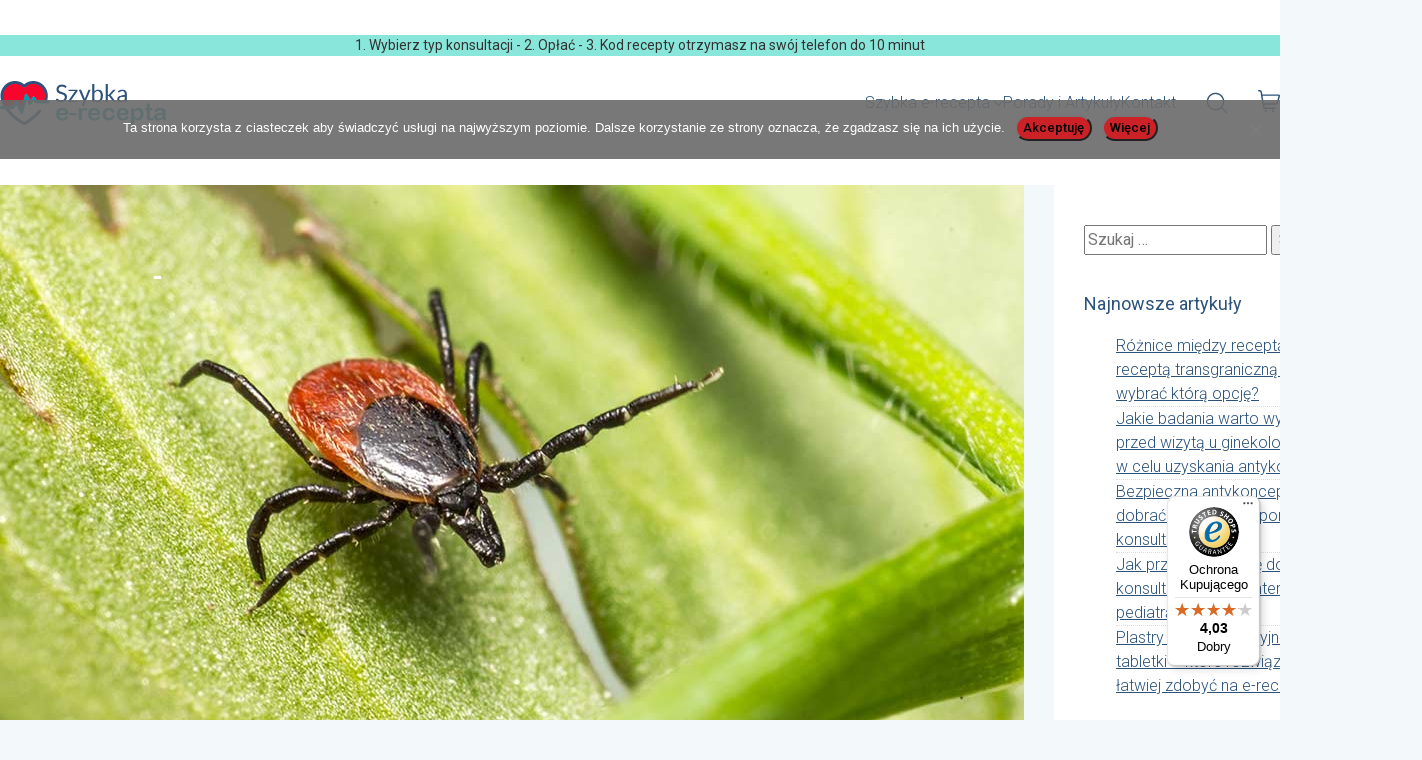

--- FILE ---
content_type: text/html; charset=UTF-8
request_url: https://szybkaerecepta.pl/borelioza-choroba-odkleszczowa/
body_size: 35477
content:
<!DOCTYPE html><html class="no-js" lang="pl-PL"><head><meta charset="UTF-8"><meta name="viewport" content="width=device-width, initial-scale=1, minimum-scale=1"><link rel="preconnect" href="https://fonts.googleapis.com"><link rel="preconnect" href="https://fonts.gstatic.com" crossorigin><link rel="preload" href="https://fonts.gstatic.com/s/roboto/v27/KFOlCnqEu92Fr1MmSU5fBBc4AMP6lQ.woff2" as="font" type="font/woff2" crossorigin><link rel="preload" href="https://fonts.gstatic.com/s/roboto/v27/KFOmCnqEu92Fr1Mu4mxKKTU1Kg.woff2" as="font" type="font/woff2" crossorigin><link rel="preload" href="https://fonts.gstatic.com/s/roboto/v27/KFOlCnqEu92Fr1MmEU9fBBc4AMP6lQ.woff2" as="font" type="font/woff2" crossorigin><meta name='robots' content='index, follow, max-image-preview:large, max-snippet:-1, max-video-preview:-1' />  <script data-cfasync="false" data-pagespeed-no-defer>var gtm4wp_datalayer_name = "dataLayer";
	var dataLayer = dataLayer || [];
	const gtm4wp_use_sku_instead = 1;
	const gtm4wp_currency = 'PLN';
	const gtm4wp_product_per_impression = false;
	const gtm4wp_clear_ecommerce = false;
	const gtm4wp_datalayer_max_timeout = 2000;

	const gtm4wp_scrollerscript_debugmode         = false;
	const gtm4wp_scrollerscript_callbacktime      = 100;
	const gtm4wp_scrollerscript_readerlocation    = 150;
	const gtm4wp_scrollerscript_contentelementid  = "content";
	const gtm4wp_scrollerscript_scannertime       = 60;</script> <title>Borelioza-choroba odkleszczowa - Szybka e-recepta</title><link rel="canonical" href="https://szybkaerecepta.pl/borelioza-choroba-odkleszczowa/" /><meta property="og:locale" content="pl_PL" /><meta property="og:type" content="article" /><meta property="og:title" content="Borelioza-choroba odkleszczowa - Szybka e-recepta" /><meta property="og:description" content="Borelioza często zamiennie nazywana chorobą z Lyme czy też krętkowicą jest to choroba wieloukładowa oraz przewlekła. Wywołują ją spiralne bakterie z grupy Borrelia, które przenoszą&hellip;" /><meta property="og:url" content="https://szybkaerecepta.pl/borelioza-choroba-odkleszczowa/" /><meta property="og:site_name" content="Szybka e-recepta" /><meta property="article:publisher" content="https://www.facebook.com/SzybkaERecepta/" /><meta property="article:published_time" content="2021-02-08T09:18:45+00:00" /><meta property="og:image" content="https://szybkaerecepta.pl/wp-content/uploads/2021/02/kleszcz.jpg" /><meta property="og:image:width" content="1024" /><meta property="og:image:height" content="683" /><meta property="og:image:type" content="image/jpeg" /><meta name="author" content="Indigo" /><meta name="twitter:card" content="summary_large_image" /><meta name="twitter:label1" content="Napisane przez" /><meta name="twitter:data1" content="Indigo" /><meta name="twitter:label2" content="Szacowany czas czytania" /><meta name="twitter:data2" content="3 minuty" /> <script type="application/ld+json" class="yoast-schema-graph">{"@context":"https://schema.org","@graph":[{"@type":"Article","@id":"https://szybkaerecepta.pl/borelioza-choroba-odkleszczowa/#article","isPartOf":{"@id":"https://szybkaerecepta.pl/borelioza-choroba-odkleszczowa/"},"author":{"name":"Indigo","@id":"https://szybkaerecepta.pl/#/schema/person/9d19efe74f1928689fe97e2453f06593"},"headline":"Borelioza-choroba odkleszczowa","datePublished":"2021-02-08T09:18:45+00:00","mainEntityOfPage":{"@id":"https://szybkaerecepta.pl/borelioza-choroba-odkleszczowa/"},"wordCount":599,"publisher":{"@id":"https://szybkaerecepta.pl/#organization"},"image":{"@id":"https://szybkaerecepta.pl/borelioza-choroba-odkleszczowa/#primaryimage"},"thumbnailUrl":"https://szybkaerecepta.pl/wp-content/uploads/2021/02/kleszcz.jpg","articleSection":["Informacje"],"inLanguage":"pl-PL"},{"@type":"WebPage","@id":"https://szybkaerecepta.pl/borelioza-choroba-odkleszczowa/","url":"https://szybkaerecepta.pl/borelioza-choroba-odkleszczowa/","name":"Borelioza-choroba odkleszczowa - Szybka e-recepta","isPartOf":{"@id":"https://szybkaerecepta.pl/#website"},"primaryImageOfPage":{"@id":"https://szybkaerecepta.pl/borelioza-choroba-odkleszczowa/#primaryimage"},"image":{"@id":"https://szybkaerecepta.pl/borelioza-choroba-odkleszczowa/#primaryimage"},"thumbnailUrl":"https://szybkaerecepta.pl/wp-content/uploads/2021/02/kleszcz.jpg","datePublished":"2021-02-08T09:18:45+00:00","breadcrumb":{"@id":"https://szybkaerecepta.pl/borelioza-choroba-odkleszczowa/#breadcrumb"},"inLanguage":"pl-PL","potentialAction":[{"@type":"ReadAction","target":["https://szybkaerecepta.pl/borelioza-choroba-odkleszczowa/"]}]},{"@type":"ImageObject","inLanguage":"pl-PL","@id":"https://szybkaerecepta.pl/borelioza-choroba-odkleszczowa/#primaryimage","url":"https://szybkaerecepta.pl/wp-content/uploads/2021/02/kleszcz.jpg","contentUrl":"https://szybkaerecepta.pl/wp-content/uploads/2021/02/kleszcz.jpg","width":1024,"height":683},{"@type":"BreadcrumbList","@id":"https://szybkaerecepta.pl/borelioza-choroba-odkleszczowa/#breadcrumb","itemListElement":[{"@type":"ListItem","position":1,"name":"Strona główna","item":"https://szybkaerecepta.pl/"},{"@type":"ListItem","position":2,"name":"Porady i&nbsp;Artykuły","item":"https://szybkaerecepta.pl/artykuly/"},{"@type":"ListItem","position":3,"name":"Borelioza-choroba odkleszczowa"}]},{"@type":"WebSite","@id":"https://szybkaerecepta.pl/#website","url":"https://szybkaerecepta.pl/","name":"Szybka e-recepta","description":"Szybka e-recepta, szybkie e-zwolnienie","publisher":{"@id":"https://szybkaerecepta.pl/#organization"},"potentialAction":[{"@type":"SearchAction","target":{"@type":"EntryPoint","urlTemplate":"https://szybkaerecepta.pl/?s={search_term_string}"},"query-input":{"@type":"PropertyValueSpecification","valueRequired":true,"valueName":"search_term_string"}}],"inLanguage":"pl-PL"},{"@type":"Organization","@id":"https://szybkaerecepta.pl/#organization","name":"Szybka e-recepta","url":"https://szybkaerecepta.pl/","logo":{"@type":"ImageObject","inLanguage":"pl-PL","@id":"https://szybkaerecepta.pl/#/schema/logo/image/","url":"https://szybkaerecepta.pl/wp-content/uploads/2020/03/logo-e-recepta.png","contentUrl":"https://szybkaerecepta.pl/wp-content/uploads/2020/03/logo-e-recepta.png","width":342,"height":87,"caption":"Szybka e-recepta"},"image":{"@id":"https://szybkaerecepta.pl/#/schema/logo/image/"},"sameAs":["https://www.facebook.com/SzybkaERecepta/"]},{"@type":"Person","@id":"https://szybkaerecepta.pl/#/schema/person/9d19efe74f1928689fe97e2453f06593","name":"Indigo"}]}</script> <link rel='dns-prefetch' href='//widgets.trustedshops.com' /><link rel='dns-prefetch' href='//www.googletagmanager.com' /><link rel='dns-prefetch' href='//fonts.googleapis.com' /><link rel="alternate" type="application/rss+xml" title="Szybka e-recepta &raquo; Kanał z wpisami" href="https://szybkaerecepta.pl/feed/" /><link rel="alternate" type="application/rss+xml" title="Szybka e-recepta &raquo; Kanał z komentarzami" href="https://szybkaerecepta.pl/comments/feed/" /><link rel="alternate" title="oEmbed (JSON)" type="application/json+oembed" href="https://szybkaerecepta.pl/wp-json/oembed/1.0/embed?url=https%3A%2F%2Fszybkaerecepta.pl%2Fborelioza-choroba-odkleszczowa%2F" /><link rel="alternate" title="oEmbed (XML)" type="text/xml+oembed" href="https://szybkaerecepta.pl/wp-json/oembed/1.0/embed?url=https%3A%2F%2Fszybkaerecepta.pl%2Fborelioza-choroba-odkleszczowa%2F&#038;format=xml" /><style id='wp-img-auto-sizes-contain-inline-css'>img:is([sizes=auto i],[sizes^="auto," i]){contain-intrinsic-size:3000px 1500px}
/*# sourceURL=wp-img-auto-sizes-contain-inline-css */</style><link rel='stylesheet' id='layerslider-css' href='https://szybkaerecepta.pl/wp-content/plugins/LayerSlider/assets/static/layerslider/css/layerslider.css?ver=8.0.1' media='all' /><style id='wp-emoji-styles-inline-css'>img.wp-smiley, img.emoji {
		display: inline !important;
		border: none !important;
		box-shadow: none !important;
		height: 1em !important;
		width: 1em !important;
		margin: 0 0.07em !important;
		vertical-align: -0.1em !important;
		background: none !important;
		padding: 0 !important;
	}
/*# sourceURL=wp-emoji-styles-inline-css */</style><style id='wp-block-library-inline-css'>:root{--wp-block-synced-color:#7a00df;--wp-block-synced-color--rgb:122,0,223;--wp-bound-block-color:var(--wp-block-synced-color);--wp-editor-canvas-background:#ddd;--wp-admin-theme-color:#007cba;--wp-admin-theme-color--rgb:0,124,186;--wp-admin-theme-color-darker-10:#006ba1;--wp-admin-theme-color-darker-10--rgb:0,107,160.5;--wp-admin-theme-color-darker-20:#005a87;--wp-admin-theme-color-darker-20--rgb:0,90,135;--wp-admin-border-width-focus:2px}@media (min-resolution:192dpi){:root{--wp-admin-border-width-focus:1.5px}}.wp-element-button{cursor:pointer}:root .has-very-light-gray-background-color{background-color:#eee}:root .has-very-dark-gray-background-color{background-color:#313131}:root .has-very-light-gray-color{color:#eee}:root .has-very-dark-gray-color{color:#313131}:root .has-vivid-green-cyan-to-vivid-cyan-blue-gradient-background{background:linear-gradient(135deg,#00d084,#0693e3)}:root .has-purple-crush-gradient-background{background:linear-gradient(135deg,#34e2e4,#4721fb 50%,#ab1dfe)}:root .has-hazy-dawn-gradient-background{background:linear-gradient(135deg,#faaca8,#dad0ec)}:root .has-subdued-olive-gradient-background{background:linear-gradient(135deg,#fafae1,#67a671)}:root .has-atomic-cream-gradient-background{background:linear-gradient(135deg,#fdd79a,#004a59)}:root .has-nightshade-gradient-background{background:linear-gradient(135deg,#330968,#31cdcf)}:root .has-midnight-gradient-background{background:linear-gradient(135deg,#020381,#2874fc)}:root{--wp--preset--font-size--normal:16px;--wp--preset--font-size--huge:42px}.has-regular-font-size{font-size:1em}.has-larger-font-size{font-size:2.625em}.has-normal-font-size{font-size:var(--wp--preset--font-size--normal)}.has-huge-font-size{font-size:var(--wp--preset--font-size--huge)}.has-text-align-center{text-align:center}.has-text-align-left{text-align:left}.has-text-align-right{text-align:right}.has-fit-text{white-space:nowrap!important}#end-resizable-editor-section{display:none}.aligncenter{clear:both}.items-justified-left{justify-content:flex-start}.items-justified-center{justify-content:center}.items-justified-right{justify-content:flex-end}.items-justified-space-between{justify-content:space-between}.screen-reader-text{border:0;clip-path:inset(50%);height:1px;margin:-1px;overflow:hidden;padding:0;position:absolute;width:1px;word-wrap:normal!important}.screen-reader-text:focus{background-color:#ddd;clip-path:none;color:#444;display:block;font-size:1em;height:auto;left:5px;line-height:normal;padding:15px 23px 14px;text-decoration:none;top:5px;width:auto;z-index:100000}html :where(.has-border-color){border-style:solid}html :where([style*=border-top-color]){border-top-style:solid}html :where([style*=border-right-color]){border-right-style:solid}html :where([style*=border-bottom-color]){border-bottom-style:solid}html :where([style*=border-left-color]){border-left-style:solid}html :where([style*=border-width]){border-style:solid}html :where([style*=border-top-width]){border-top-style:solid}html :where([style*=border-right-width]){border-right-style:solid}html :where([style*=border-bottom-width]){border-bottom-style:solid}html :where([style*=border-left-width]){border-left-style:solid}html :where(img[class*=wp-image-]){height:auto;max-width:100%}:where(figure){margin:0 0 1em}html :where(.is-position-sticky){--wp-admin--admin-bar--position-offset:var(--wp-admin--admin-bar--height,0px)}@media screen and (max-width:600px){html :where(.is-position-sticky){--wp-admin--admin-bar--position-offset:0px}}

/*# sourceURL=wp-block-library-inline-css */</style><style id='wp-block-paragraph-inline-css'>.is-small-text{font-size:.875em}.is-regular-text{font-size:1em}.is-large-text{font-size:2.25em}.is-larger-text{font-size:3em}.has-drop-cap:not(:focus):first-letter{float:left;font-size:8.4em;font-style:normal;font-weight:100;line-height:.68;margin:.05em .1em 0 0;text-transform:uppercase}body.rtl .has-drop-cap:not(:focus):first-letter{float:none;margin-left:.1em}p.has-drop-cap.has-background{overflow:hidden}:root :where(p.has-background){padding:1.25em 2.375em}:where(p.has-text-color:not(.has-link-color)) a{color:inherit}p.has-text-align-left[style*="writing-mode:vertical-lr"],p.has-text-align-right[style*="writing-mode:vertical-rl"]{rotate:180deg}
/*# sourceURL=https://szybkaerecepta.pl/wp-includes/blocks/paragraph/style.min.css */</style><link rel='stylesheet' id='wc-blocks-style-css' href='https://szybkaerecepta.pl/wp-content/plugins/woocommerce/assets/client/blocks/wc-blocks.css?ver=wc-10.3.6' media='all' /><style id='global-styles-inline-css'>:root{--wp--preset--aspect-ratio--square: 1;--wp--preset--aspect-ratio--4-3: 4/3;--wp--preset--aspect-ratio--3-4: 3/4;--wp--preset--aspect-ratio--3-2: 3/2;--wp--preset--aspect-ratio--2-3: 2/3;--wp--preset--aspect-ratio--16-9: 16/9;--wp--preset--aspect-ratio--9-16: 9/16;--wp--preset--color--black: #000000;--wp--preset--color--cyan-bluish-gray: #abb8c3;--wp--preset--color--white: #ffffff;--wp--preset--color--pale-pink: #f78da7;--wp--preset--color--vivid-red: #cf2e2e;--wp--preset--color--luminous-vivid-orange: #ff6900;--wp--preset--color--luminous-vivid-amber: #fcb900;--wp--preset--color--light-green-cyan: #7bdcb5;--wp--preset--color--vivid-green-cyan: #00d084;--wp--preset--color--pale-cyan-blue: #8ed1fc;--wp--preset--color--vivid-cyan-blue: #0693e3;--wp--preset--color--vivid-purple: #9b51e0;--wp--preset--color--color-1: var(--k-color-1);--wp--preset--color--color-2: var(--k-color-2);--wp--preset--color--color-3: var(--k-color-3);--wp--preset--color--color-4: var(--k-color-4);--wp--preset--color--color-5: var(--k-color-5);--wp--preset--color--color-6: var(--k-color-6);--wp--preset--color--color-7: var(--k-color-7);--wp--preset--color--color-8: var(--k-color-8);--wp--preset--gradient--vivid-cyan-blue-to-vivid-purple: linear-gradient(135deg,rgb(6,147,227) 0%,rgb(155,81,224) 100%);--wp--preset--gradient--light-green-cyan-to-vivid-green-cyan: linear-gradient(135deg,rgb(122,220,180) 0%,rgb(0,208,130) 100%);--wp--preset--gradient--luminous-vivid-amber-to-luminous-vivid-orange: linear-gradient(135deg,rgb(252,185,0) 0%,rgb(255,105,0) 100%);--wp--preset--gradient--luminous-vivid-orange-to-vivid-red: linear-gradient(135deg,rgb(255,105,0) 0%,rgb(207,46,46) 100%);--wp--preset--gradient--very-light-gray-to-cyan-bluish-gray: linear-gradient(135deg,rgb(238,238,238) 0%,rgb(169,184,195) 100%);--wp--preset--gradient--cool-to-warm-spectrum: linear-gradient(135deg,rgb(74,234,220) 0%,rgb(151,120,209) 20%,rgb(207,42,186) 40%,rgb(238,44,130) 60%,rgb(251,105,98) 80%,rgb(254,248,76) 100%);--wp--preset--gradient--blush-light-purple: linear-gradient(135deg,rgb(255,206,236) 0%,rgb(152,150,240) 100%);--wp--preset--gradient--blush-bordeaux: linear-gradient(135deg,rgb(254,205,165) 0%,rgb(254,45,45) 50%,rgb(107,0,62) 100%);--wp--preset--gradient--luminous-dusk: linear-gradient(135deg,rgb(255,203,112) 0%,rgb(199,81,192) 50%,rgb(65,88,208) 100%);--wp--preset--gradient--pale-ocean: linear-gradient(135deg,rgb(255,245,203) 0%,rgb(182,227,212) 50%,rgb(51,167,181) 100%);--wp--preset--gradient--electric-grass: linear-gradient(135deg,rgb(202,248,128) 0%,rgb(113,206,126) 100%);--wp--preset--gradient--midnight: linear-gradient(135deg,rgb(2,3,129) 0%,rgb(40,116,252) 100%);--wp--preset--font-size--small: 13px;--wp--preset--font-size--medium: 20px;--wp--preset--font-size--large: 36px;--wp--preset--font-size--x-large: 42px;--wp--preset--spacing--20: min(1.129vw, calc(var(--k-block-spacing-base) / 2));--wp--preset--spacing--30: min(1.736vw, calc(var(--k-block-spacing-base) / 1.3));--wp--preset--spacing--40: min(2.258vw, var(--k-block-spacing-base));--wp--preset--spacing--50: min(2.935vw, calc(var(--k-block-spacing-base) * 1.3));--wp--preset--spacing--60: min(4.516vw, calc(var(--k-block-spacing-base) * 2));--wp--preset--spacing--70: min(9.032vw, calc(var(--k-block-spacing-base) * 4));--wp--preset--spacing--80: 5.06rem;--wp--preset--spacing--10: min(0.564vw, calc(var(--k-block-spacing-base) / 4));--wp--preset--shadow--natural: 6px 6px 9px rgba(0, 0, 0, 0.2);--wp--preset--shadow--deep: 12px 12px 50px rgba(0, 0, 0, 0.4);--wp--preset--shadow--sharp: 6px 6px 0px rgba(0, 0, 0, 0.2);--wp--preset--shadow--outlined: 6px 6px 0px -3px rgb(255, 255, 255), 6px 6px rgb(0, 0, 0);--wp--preset--shadow--crisp: 6px 6px 0px rgb(0, 0, 0);}:root { --wp--style--global--content-size: var(--k-container-max-width);--wp--style--global--wide-size: calc(var(--k-container-max-width) + var(--k-wide-align-offset) * 2); }:where(body) { margin: 0; }.wp-site-blocks > .alignleft { float: left; margin-right: 2em; }.wp-site-blocks > .alignright { float: right; margin-left: 2em; }.wp-site-blocks > .aligncenter { justify-content: center; margin-left: auto; margin-right: auto; }:where(.wp-site-blocks) > * { margin-block-start: 24px; margin-block-end: 0; }:where(.wp-site-blocks) > :first-child { margin-block-start: 0; }:where(.wp-site-blocks) > :last-child { margin-block-end: 0; }:root { --wp--style--block-gap: 24px; }:root :where(.is-layout-flow) > :first-child{margin-block-start: 0;}:root :where(.is-layout-flow) > :last-child{margin-block-end: 0;}:root :where(.is-layout-flow) > *{margin-block-start: 24px;margin-block-end: 0;}:root :where(.is-layout-constrained) > :first-child{margin-block-start: 0;}:root :where(.is-layout-constrained) > :last-child{margin-block-end: 0;}:root :where(.is-layout-constrained) > *{margin-block-start: 24px;margin-block-end: 0;}:root :where(.is-layout-flex){gap: 24px;}:root :where(.is-layout-grid){gap: 24px;}.is-layout-flow > .alignleft{float: left;margin-inline-start: 0;margin-inline-end: 2em;}.is-layout-flow > .alignright{float: right;margin-inline-start: 2em;margin-inline-end: 0;}.is-layout-flow > .aligncenter{margin-left: auto !important;margin-right: auto !important;}.is-layout-constrained > .alignleft{float: left;margin-inline-start: 0;margin-inline-end: 2em;}.is-layout-constrained > .alignright{float: right;margin-inline-start: 2em;margin-inline-end: 0;}.is-layout-constrained > .aligncenter{margin-left: auto !important;margin-right: auto !important;}.is-layout-constrained > :where(:not(.alignleft):not(.alignright):not(.alignfull)){max-width: var(--wp--style--global--content-size);margin-left: auto !important;margin-right: auto !important;}.is-layout-constrained > .alignwide{max-width: var(--wp--style--global--wide-size);}body .is-layout-flex{display: flex;}.is-layout-flex{flex-wrap: wrap;align-items: center;}.is-layout-flex > :is(*, div){margin: 0;}body .is-layout-grid{display: grid;}.is-layout-grid > :is(*, div){margin: 0;}body{padding-top: 0px;padding-right: 0px;padding-bottom: 0px;padding-left: 0px;}a:where(:not(.wp-element-button)){text-decoration: underline;}:root :where(.wp-element-button, .wp-block-button__link){background-color: #32373c;border-width: 0;color: #fff;font-family: inherit;font-size: inherit;font-style: inherit;font-weight: inherit;letter-spacing: inherit;line-height: inherit;padding-top: calc(0.667em + 2px);padding-right: calc(1.333em + 2px);padding-bottom: calc(0.667em + 2px);padding-left: calc(1.333em + 2px);text-decoration: none;text-transform: inherit;}.has-black-color{color: var(--wp--preset--color--black) !important;}.has-cyan-bluish-gray-color{color: var(--wp--preset--color--cyan-bluish-gray) !important;}.has-white-color{color: var(--wp--preset--color--white) !important;}.has-pale-pink-color{color: var(--wp--preset--color--pale-pink) !important;}.has-vivid-red-color{color: var(--wp--preset--color--vivid-red) !important;}.has-luminous-vivid-orange-color{color: var(--wp--preset--color--luminous-vivid-orange) !important;}.has-luminous-vivid-amber-color{color: var(--wp--preset--color--luminous-vivid-amber) !important;}.has-light-green-cyan-color{color: var(--wp--preset--color--light-green-cyan) !important;}.has-vivid-green-cyan-color{color: var(--wp--preset--color--vivid-green-cyan) !important;}.has-pale-cyan-blue-color{color: var(--wp--preset--color--pale-cyan-blue) !important;}.has-vivid-cyan-blue-color{color: var(--wp--preset--color--vivid-cyan-blue) !important;}.has-vivid-purple-color{color: var(--wp--preset--color--vivid-purple) !important;}.has-color-1-color{color: var(--wp--preset--color--color-1) !important;}.has-color-2-color{color: var(--wp--preset--color--color-2) !important;}.has-color-3-color{color: var(--wp--preset--color--color-3) !important;}.has-color-4-color{color: var(--wp--preset--color--color-4) !important;}.has-color-5-color{color: var(--wp--preset--color--color-5) !important;}.has-color-6-color{color: var(--wp--preset--color--color-6) !important;}.has-color-7-color{color: var(--wp--preset--color--color-7) !important;}.has-color-8-color{color: var(--wp--preset--color--color-8) !important;}.has-black-background-color{background-color: var(--wp--preset--color--black) !important;}.has-cyan-bluish-gray-background-color{background-color: var(--wp--preset--color--cyan-bluish-gray) !important;}.has-white-background-color{background-color: var(--wp--preset--color--white) !important;}.has-pale-pink-background-color{background-color: var(--wp--preset--color--pale-pink) !important;}.has-vivid-red-background-color{background-color: var(--wp--preset--color--vivid-red) !important;}.has-luminous-vivid-orange-background-color{background-color: var(--wp--preset--color--luminous-vivid-orange) !important;}.has-luminous-vivid-amber-background-color{background-color: var(--wp--preset--color--luminous-vivid-amber) !important;}.has-light-green-cyan-background-color{background-color: var(--wp--preset--color--light-green-cyan) !important;}.has-vivid-green-cyan-background-color{background-color: var(--wp--preset--color--vivid-green-cyan) !important;}.has-pale-cyan-blue-background-color{background-color: var(--wp--preset--color--pale-cyan-blue) !important;}.has-vivid-cyan-blue-background-color{background-color: var(--wp--preset--color--vivid-cyan-blue) !important;}.has-vivid-purple-background-color{background-color: var(--wp--preset--color--vivid-purple) !important;}.has-color-1-background-color{background-color: var(--wp--preset--color--color-1) !important;}.has-color-2-background-color{background-color: var(--wp--preset--color--color-2) !important;}.has-color-3-background-color{background-color: var(--wp--preset--color--color-3) !important;}.has-color-4-background-color{background-color: var(--wp--preset--color--color-4) !important;}.has-color-5-background-color{background-color: var(--wp--preset--color--color-5) !important;}.has-color-6-background-color{background-color: var(--wp--preset--color--color-6) !important;}.has-color-7-background-color{background-color: var(--wp--preset--color--color-7) !important;}.has-color-8-background-color{background-color: var(--wp--preset--color--color-8) !important;}.has-black-border-color{border-color: var(--wp--preset--color--black) !important;}.has-cyan-bluish-gray-border-color{border-color: var(--wp--preset--color--cyan-bluish-gray) !important;}.has-white-border-color{border-color: var(--wp--preset--color--white) !important;}.has-pale-pink-border-color{border-color: var(--wp--preset--color--pale-pink) !important;}.has-vivid-red-border-color{border-color: var(--wp--preset--color--vivid-red) !important;}.has-luminous-vivid-orange-border-color{border-color: var(--wp--preset--color--luminous-vivid-orange) !important;}.has-luminous-vivid-amber-border-color{border-color: var(--wp--preset--color--luminous-vivid-amber) !important;}.has-light-green-cyan-border-color{border-color: var(--wp--preset--color--light-green-cyan) !important;}.has-vivid-green-cyan-border-color{border-color: var(--wp--preset--color--vivid-green-cyan) !important;}.has-pale-cyan-blue-border-color{border-color: var(--wp--preset--color--pale-cyan-blue) !important;}.has-vivid-cyan-blue-border-color{border-color: var(--wp--preset--color--vivid-cyan-blue) !important;}.has-vivid-purple-border-color{border-color: var(--wp--preset--color--vivid-purple) !important;}.has-color-1-border-color{border-color: var(--wp--preset--color--color-1) !important;}.has-color-2-border-color{border-color: var(--wp--preset--color--color-2) !important;}.has-color-3-border-color{border-color: var(--wp--preset--color--color-3) !important;}.has-color-4-border-color{border-color: var(--wp--preset--color--color-4) !important;}.has-color-5-border-color{border-color: var(--wp--preset--color--color-5) !important;}.has-color-6-border-color{border-color: var(--wp--preset--color--color-6) !important;}.has-color-7-border-color{border-color: var(--wp--preset--color--color-7) !important;}.has-color-8-border-color{border-color: var(--wp--preset--color--color-8) !important;}.has-vivid-cyan-blue-to-vivid-purple-gradient-background{background: var(--wp--preset--gradient--vivid-cyan-blue-to-vivid-purple) !important;}.has-light-green-cyan-to-vivid-green-cyan-gradient-background{background: var(--wp--preset--gradient--light-green-cyan-to-vivid-green-cyan) !important;}.has-luminous-vivid-amber-to-luminous-vivid-orange-gradient-background{background: var(--wp--preset--gradient--luminous-vivid-amber-to-luminous-vivid-orange) !important;}.has-luminous-vivid-orange-to-vivid-red-gradient-background{background: var(--wp--preset--gradient--luminous-vivid-orange-to-vivid-red) !important;}.has-very-light-gray-to-cyan-bluish-gray-gradient-background{background: var(--wp--preset--gradient--very-light-gray-to-cyan-bluish-gray) !important;}.has-cool-to-warm-spectrum-gradient-background{background: var(--wp--preset--gradient--cool-to-warm-spectrum) !important;}.has-blush-light-purple-gradient-background{background: var(--wp--preset--gradient--blush-light-purple) !important;}.has-blush-bordeaux-gradient-background{background: var(--wp--preset--gradient--blush-bordeaux) !important;}.has-luminous-dusk-gradient-background{background: var(--wp--preset--gradient--luminous-dusk) !important;}.has-pale-ocean-gradient-background{background: var(--wp--preset--gradient--pale-ocean) !important;}.has-electric-grass-gradient-background{background: var(--wp--preset--gradient--electric-grass) !important;}.has-midnight-gradient-background{background: var(--wp--preset--gradient--midnight) !important;}.has-small-font-size{font-size: var(--wp--preset--font-size--small) !important;}.has-medium-font-size{font-size: var(--wp--preset--font-size--medium) !important;}.has-large-font-size{font-size: var(--wp--preset--font-size--large) !important;}.has-x-large-font-size{font-size: var(--wp--preset--font-size--x-large) !important;}
/*# sourceURL=global-styles-inline-css */</style><link rel='stylesheet' id='typolab-roboto-font-font-1-css' href='https://fonts.googleapis.com/css2?family=Roboto%3Awght%40300%3B400%3B500&#038;display=swap&#038;ver=4.4.3' media='all' /><link rel='stylesheet' id='checkout_dialog_confirm_message_css-css' href='https://szybkaerecepta.pl/wp-content/plugins/checkout-dialog-confirm-message//checkout-dialog-confirm-message.css?ver=546f10d6a2418f652253a09b0ab0d40f' media='all' /><link rel='stylesheet' id='cookie-notice-front-css' href='https://szybkaerecepta.pl/wp-content/plugins/cookie-notice/css/front.min.css?ver=2.5.10' media='all' /><link rel='stylesheet' id='widgetopts-styles-css' href='https://szybkaerecepta.pl/wp-content/plugins/widget-options/assets/css/widget-options.css?ver=4.1.3' media='all' /><style id='woocommerce-inline-inline-css'>.woocommerce form .form-row .required { visibility: visible; }
/*# sourceURL=woocommerce-inline-inline-css */</style><link rel='stylesheet' id='brands-styles-css' href='https://szybkaerecepta.pl/wp-content/plugins/woocommerce/assets/css/brands.css?ver=10.3.6' media='all' /><link rel='stylesheet' id='payu-gateway-css' href='https://szybkaerecepta.pl/wp-content/plugins/woo-payu-payment-gateway/assets/css/payu-gateway.css?ver=2.9.0' media='all' /><link rel='stylesheet' id='kalium-theme-bootstrap-css' href='https://szybkaerecepta.pl/wp-content/themes/kalium/assets/css/bootstrap.min.css?ver=4.4.3.1763931003' media='all' /><link rel='stylesheet' id='kalium-theme-base-css' href='https://szybkaerecepta.pl/wp-content/themes/kalium/assets/css/base.min.css?ver=4.4.3.1763931003' media='all' /><link rel='stylesheet' id='kalium-theme-wpbakery-css' href='https://szybkaerecepta.pl/wp-content/themes/kalium/assets/css/wpbakery.min.css?ver=4.4.3.1763931003' media='all' /><link rel='stylesheet' id='kalium-theme-woocommerce-css' href='https://szybkaerecepta.pl/wp-content/themes/kalium/assets/css/woocommerce.min.css?ver=4.4.3.1763931003' media='all' /><link rel='stylesheet' id='kalium-theme-icons-default-css' href='https://szybkaerecepta.pl/wp-content/themes/kalium/assets/icons/main.min.css?ver=4.4.3.1763931003' media='all' /><link rel='stylesheet' id='kalium-theme-style-css' href='https://szybkaerecepta.pl/wp-content/themes/kalium/style.css?ver=4.4.3.1763931003' media='all' /> <script defer src="[data-uri]"></script> <script defer src="[data-uri]"></script> <script defer src="[data-uri]"></script> <script defer src="[data-uri]"></script><script defer src="[data-uri]"></script> <style data-font-appearance-settings>body {
	--k-body-font-size: 15px;
}
.site-header .top-header-bar {
	font-size: 14px;
}</style><style data-custom-selectors>body, p {font-family:"Roboto";font-style:normal;font-weight:300;font-size:16px}.widget-area .widget-title, .widget-area .widgettitle {font-family:"Roboto";font-style:normal;font-weight:normal;font-size:18px}h1, h2, h3, h4, h5, h6 {font-family:"Roboto";font-style:normal;font-weight:normal}b, strong {font-family:"Roboto";font-style:normal;font-weight:normal}.vc_general.vc_btn3 {font-family:"Roboto";font-style:normal;font-weight:normal}.wpb_wrapper .lab-blog-posts .blog-post-entry .blog-post-content-container .blog-post-title {font-family:"Roboto";font-style:normal;font-weight:normal;font-size:18px}.wpb_wrapper .lab-blog-posts .blog-post-entry .blog-post-content-container .blog-post-date {font-family:"Roboto";font-style:normal;font-weight:300;text-transform:uppercase;font-size:12px}.site-footer .footer-widgets .widget.widget_nav_menu .widgettitle {font-family:"Roboto";font-style:normal;font-weight:normal;font-size:18px}.testimonials p {font-family:"Roboto";font-style:normal;font-weight:300;font-size:20px}.testimonials p strong {font-family:"Roboto";font-style:normal;font-weight:normal;font-size:16px}.departments-list ul li {font-family:"Roboto";font-style:normal;font-weight:normal}.emergency-button b {font-family:"Roboto";font-style:normal;font-weight:500;text-transform:uppercase}.emergency-button a.vc_btn3.vc_btn3-color-green, .vc_btn3.vc_btn3-color-green.vc_btn3-style-flat {font-family:"Roboto";font-style:normal;font-weight:500;font-size:18px}.vc_btn3-container.home-button .vc_btn3-size-md {font-family:"Roboto";font-style:normal;font-weight:500;font-size:16px}.section-heading, .page-heading--title {font-family:"Roboto";font-style:normal;font-weight:normal;font-size:48px}@media screen and (max-width:768px) {.section-heading, .page-heading--title {font-size:30px}}.main-header.menu-type-standard-menu .standard-menu-container div.menu>ul>li>a, .main-header.menu-type-standard-menu .standard-menu-container ul.menu>li>a, .main-header.menu-type-standard-menu .standard-menu-container div.menu>ul ul li a, .main-header.menu-type-standard-menu .standard-menu-container ul.menu ul li a {font-family:"Roboto";font-style:normal;font-weight:normal;font-size:18px}.single-post .post-comments--section-title h2 {font-family:"Roboto";font-style:normal;font-weight:normal}.single-post .post-comments--list .comment .commenter-details .name {font-family:"Roboto";font-style:normal;font-weight:normal;font-size:18px}.single-post .post .post-share-networks .share-title {font-family:"Roboto";font-style:normal;font-weight:normal}.single-post .post-comments--list .comment .commenter-details .name a {font-family:"Roboto";font-style:normal;font-weight:normal;font-size:16px}.button {font-family:"Roboto";font-style:normal;font-weight:500}.single-post .post-comments--list .comment .commenter-details .date {font-family:"Roboto";font-style:normal;font-weight:normal;font-size:14px}.single-post .post .author-info--details .author-name, .single-post .post .post-meta a {font-family:"Roboto";font-style:normal;font-weight:normal}.appointments .nf-field-label label {font-family:"Roboto";font-style:normal;font-weight:normal}.portfolio-holder .item-box .info h3 {font-family:"Roboto";font-style:normal;font-weight:normal;font-size:26px}.wpb_wrapper .lab-portfolio-items .portfolio-title-holder h1, .wpb_wrapper .lab-portfolio-items .portfolio-title-holder h2 {font-family:"Roboto";font-style:normal;font-weight:normal;font-size:48px}@media screen and (max-width:768px) {.wpb_wrapper .lab-portfolio-items .portfolio-title-holder h1, .wpb_wrapper .lab-portfolio-items .portfolio-title-holder h2 {font-size:30px}}.pagination--normal .page-numbers {font-family:"Roboto";font-style:normal;font-weight:normal}.nf-after-field .nf-error-msg {font-family:"Roboto";font-style:normal;font-weight:normal;font-size:12px}.mobile-menu-wrapper .mobile-menu-container div.menu>ul>li>a, .mobile-menu-wrapper .mobile-menu-container ul.menu>li>a, .mobile-menu-wrapper .mobile-menu-container .cart-icon-link-mobile-container a, .mobile-menu-wrapper .mobile-menu-container .search-form input, .mobile-menu-wrapper .mobile-menu-container div.menu>ul>li ul>li>a, .mobile-menu-wrapper .mobile-menu-container ul.menu>li ul>li>a {font-family:"Roboto";font-style:normal;font-weight:normal}@media screen and (max-width:768px) {.mobile-menu-wrapper .mobile-menu-container div.menu>ul>li>a, .mobile-menu-wrapper .mobile-menu-container ul.menu>li>a, .mobile-menu-wrapper .mobile-menu-container .cart-icon-link-mobile-container a, .mobile-menu-wrapper .mobile-menu-container .search-form input, .mobile-menu-wrapper .mobile-menu-container div.menu>ul>li ul>li>a, .mobile-menu-wrapper .mobile-menu-container ul.menu>li ul>li>a {font-size:22px}}.show-more .reveal-button a {font-family:"Roboto";font-style:normal;font-weight:500}.single-post .post .post-tags a {font-family:"Roboto";font-style:normal;font-weight:normal;text-transform:uppercase;font-size:12px}.blog-posts .post-item .post-details .post-meta {font-family:"Roboto";font-style:normal;font-weight:normal}.main-header.menu-type-standard-menu .standard-menu-container.menu-skin-main div.menu > ul > li.special-menu-button > a, .main-header.menu-type-standard-menu .standard-menu-container.menu-skin-main ul.menu > li.special-menu-button > a {font-family:"Roboto";font-style:normal;font-weight:500;text-transform:uppercase;font-size:14px}.portfolio-holder .item-box .info .sub-title {font-family:"Roboto";font-style:normal;font-weight:300;font-size:16px}.emergency-button-sidebar a {font-family:"Roboto";font-style:normal;font-weight:300;text-transform:uppercase}.single-product #tab-description p {font-family:"Roboto";font-style:normal;font-weight:normal;font-size:17px}</style><style data-inline-style="theme-vars">:root {--k-woocommerce-rating-color: #ffba00;--k-content-width: 1296px;}</style> <script type="text/javascript" src="https://szybkaerecepta.pl/wp-includes/js/jquery/jquery.min.js?ver=3.7.1" id="jquery-core-js"></script> <script defer type="text/javascript" src="https://szybkaerecepta.pl/wp-includes/js/jquery/jquery-migrate.min.js?ver=3.4.1" id="jquery-migrate-js"></script> <script defer id="checkout_dialog_confirm_message_xz-js-extra" src="[data-uri]"></script> <script defer type="text/javascript" src="https://szybkaerecepta.pl/wp-content/cache/autoptimize/js/autoptimize_single_7ee89e977ae7bd30bc665e5a02f299da.js?ver=1.0" id="checkout_dialog_confirm_message_xz-js"></script> <script defer id="cookie-notice-front-js-before" src="[data-uri]"></script> <script defer type="text/javascript" src="https://szybkaerecepta.pl/wp-content/plugins/cookie-notice/js/front.min.js?ver=2.5.10" id="cookie-notice-front-js"></script> <script defer type="text/javascript" src="https://szybkaerecepta.pl/wp-content/plugins/woocommerce/assets/js/jquery-blockui/jquery.blockUI.min.js?ver=2.7.0-wc.10.3.6" id="wc-jquery-blockui-js" data-wp-strategy="defer"></script> <script defer id="wc-add-to-cart-js-extra" src="[data-uri]"></script> <script defer type="text/javascript" src="https://szybkaerecepta.pl/wp-content/plugins/woocommerce/assets/js/frontend/add-to-cart.min.js?ver=10.3.6" id="wc-add-to-cart-js" data-wp-strategy="defer"></script> <script type="text/javascript" src="https://szybkaerecepta.pl/wp-content/plugins/woocommerce/assets/js/js-cookie/js.cookie.min.js?ver=2.1.4-wc.10.3.6" id="wc-js-cookie-js" defer="defer" data-wp-strategy="defer"></script> <script defer id="woocommerce-js-extra" src="[data-uri]"></script> <script type="text/javascript" src="https://szybkaerecepta.pl/wp-content/plugins/woocommerce/assets/js/frontend/woocommerce.min.js?ver=10.3.6" id="woocommerce-js" defer="defer" data-wp-strategy="defer"></script> <script defer type="text/javascript" src="https://szybkaerecepta.pl/wp-content/cache/autoptimize/js/autoptimize_single_070a12458ed43e10ecdc3c90ed286af5.js?ver=1.22.2" id="gtm4wp-scroll-tracking-js"></script> <script defer type="text/javascript" src="https://szybkaerecepta.pl/wp-content/cache/autoptimize/js/autoptimize_single_4ad474e3e3475e508182e1073c80c80a.js?ver=8.7.2" id="vc_woocommerce-add-to-cart-js-js"></script> 
 <script defer type="text/javascript" src="https://www.googletagmanager.com/gtag/js?id=G-629CWWPP99" id="google_gtagjs-js"></script> <script defer id="google_gtagjs-js-after" src="[data-uri]"></script> <script defer src="data:text/javascript;base64,"></script><meta name="generator" content="Powered by LayerSlider 8.0.1 - Build Heros, Sliders, and Popups. Create Animations and Beautiful, Rich Web Content as Easy as Never Before on WordPress." /><link rel="https://api.w.org/" href="https://szybkaerecepta.pl/wp-json/" /><link rel="alternate" title="JSON" type="application/json" href="https://szybkaerecepta.pl/wp-json/wp/v2/posts/38216" /><link rel="EditURI" type="application/rsd+xml" title="RSD" href="https://szybkaerecepta.pl/xmlrpc.php?rsd" /><link rel='shortlink' href='https://szybkaerecepta.pl/?p=38216' /><meta name="generator" content="Site Kit by Google 1.167.0" /> <script defer src="https://www.googletagmanager.com/gtag/js?id=G-8NT8HWY3B3"></script> <script defer src="[data-uri]"></script> <meta name="google-site-verification" content="EKJwquycMgQUIafirMRYHf8WzHrwHXuu9XTHnP1vMeQ" /> <script src="https://apps.elfsight.com/p/platform.js" defer></script> <div class="elfsight-app-3f01d8ca-7109-4ffc-a7e9-d41088bbd447"></div>  <script defer src="[data-uri]"></script>    <script data-cfasync="false" data-pagespeed-no-defer>var dataLayer_content = {"pageTitle":"Borelioza-choroba odkleszczowa - Szybka e-recepta","browserName":"","browserVersion":"","browserEngineName":"","browserEngineVersion":"","osName":"","osVersion":"","deviceType":"bot","deviceManufacturer":"","deviceModel":"","customerTotalOrders":0,"customerTotalOrderValue":0,"customerFirstName":"","customerLastName":"","customerBillingFirstName":"","customerBillingLastName":"","customerBillingCompany":"","customerBillingAddress1":"","customerBillingAddress2":"","customerBillingCity":"","customerBillingState":"","customerBillingPostcode":"","customerBillingCountry":"","customerBillingEmail":"","customerBillingEmailHash":"","customerBillingPhone":"","customerShippingFirstName":"","customerShippingLastName":"","customerShippingCompany":"","customerShippingAddress1":"","customerShippingAddress2":"","customerShippingCity":"","customerShippingState":"","customerShippingPostcode":"","customerShippingCountry":"","cartContent":{"totals":{"applied_coupons":[],"discount_total":0,"subtotal":0,"total":0},"items":[]}};
	dataLayer.push( dataLayer_content );</script> <script data-cfasync="false" data-pagespeed-no-defer>(function(w,d,s,l,i){w[l]=w[l]||[];w[l].push({'gtm.start':
new Date().getTime(),event:'gtm.js'});var f=d.getElementsByTagName(s)[0],
j=d.createElement(s),dl=l!='dataLayer'?'&l='+l:'';j.async=true;j.src=
'//www.googletagmanager.com/gtm.js?id='+i+dl;f.parentNode.insertBefore(j,f);
})(window,document,'script','dataLayer','GTM-N8KNM6J');</script> <script defer src="[data-uri]"></script> <style data-inline-style="mobile-menu-breakpoint">@media (min-width: 992px) {.mobile-menu,.mobile-menu-close,.mobile-menu-overlay,.header-block .header-block__item--mobile-menu-toggle {display: none;}}@media (max-width: 991px) {.header-block .header-block__item--standard-menu {display: none;}}</style> <script defer src="[data-uri]"></script> <style data-inline-style>.mini-cart-drawer,.shop-sidebar.off-canvas {--k-oc-bg: var(--k-body-bg);--k-oc-text: var(--k-body-color);--k-drawer-separators-color: var(--k-color-8);}</style><style data-inline-style>.free-shipping-bar {--k-progress-bg: var(--k-border-color);--k-progress-color: var(--k-link-color);--k-progress-stripes-color: color-mix(in srgb, var(--k-body-bg) calc(0.2 * 100%), transparent);}</style><noscript><style>.woocommerce-product-gallery{ opacity: 1 !important; }</style></noscript>  <script defer src="[data-uri]"></script>  <script defer src="[data-uri]"></script><script defer src="[data-uri]"></script> <script defer src="[data-uri]"></script> <script defer src="[data-uri]"></script>  <script defer src="[data-uri]"></script> <meta name="generator" content="Powered by WPBakery Page Builder - drag and drop page builder for WordPress."/><style data-inline-style="color-vars">:root {--k-color-1: #2a527b;--k-color-2: #264a6f;--k-color-3: #444444;--k-color-4: #2a527b;--k-color-5: #ffffff;--k-color-6: #ffffff;--k-color-7: #f3f8fb;--k-text-muted-color: #6d6d6d;--k-overlay-bg: rgba(42,82,123,0.70);--k-button-active-bg: #1b344e;--k-header-link-active-color: #1b344e;--k-header-menu-trigger-active-color: #fff;--k-header-ocs-link: #333333;--k-header-ocs-link-active: #1b344e;--k-header-top-bar-bg: #89e6db;--k-header-top-bar-link: #333333;--k-header-top-bar-link-hover: #333333;--k-header-top-bar-link-active: #333333;--k-header-top-bar-text: #333333;--k-mobile-menu-link-color: #ffffff;--k-mobile-menu-link-hover-color: var(--k-mobile-menu-link-color);--k-mobile-menu-link-active-color: var(--k-mobile-menu-link-hover-color);}</style><style data-inline-style>.image-placeholder {--k-loader-icon: url(https://szybkaerecepta.pl/wp-content/uploads/2018/11/pulse-1.gif);--k-loader-size: 170px;}</style><style data-inline-style="link-style">/**
 * @package kalium
 * @version 4.4.3
 * @author  Laborator
 * @see     {@link https://kaliumtheme.com}
 * @build   1763930980
 */
:root{--k-ls-enabled:var(--k-on);--k-ls-hovered:var(--k-off);--k-ls-transition-duration:var(--k-transition-duration-1);--k-ls-transition-left-to-right:var(--k-ls-transition-duration),background-position 0s var(--k-ls-transition-duration);--k-ls-color-value:currentColor;--k-ls-color-hover-value:currentColor}.link-style :is(p>a,strong>a,em>a,li:not([class]) a,.link,.links>a,.all-links a):where(:not(.button)),.link-style>a{--k-uu7bxm2:var(--k-ls-enabled) var(--k-ls-hovered) var(--k-ls-color-hover-value);--k-uu7bxmb:var(--k-ls-enabled) var(--k-ls-color-value);--k-ls-color:var(--k-uu7bxm2,var(--k-uu7bxmb))}:root{--k-ls-transition-value:all var(--k-ls-transition-duration) ease-in-out}.link-style :is(p>a,strong>a,em>a,li:not([class]) a,.link,.links>a,.all-links a):where(:not(.button)),.link-style>a{--k-uu7bxmf:var(--k-ls-enabled) var(--k-ls-transition-value);--k-ls-transition:var(--k-uu7bxmf)}:root{--k-ls-line-thickness-value:0.09375em}.link-style :is(p>a,strong>a,em>a,li:not([class]) a,.link,.links>a,.all-links a):where(:not(.button)),.link-style>a{--k-uu7bxmy:var(--k-ls-enabled) var(--k-ls-line-thickness-value);--k-ls-line-thickness:var(--k-uu7bxmy)}:root{--k-ls-line-position-value:100%}.link-style :is(p>a,strong>a,em>a,li:not([class]) a,.link,.links>a,.all-links a):where(:not(.button)),.link-style>a{--k-uu7bxnu:var(--k-ls-enabled) var(--k-ls-line-position-value);--k-ls-line-position:var(--k-uu7bxnu)}:root{--k-ls-line-direction-value:0%;--k-ls-line-direction-hover-value:0%}.link-style :is(p>a,strong>a,em>a,li:not([class]) a,.link,.links>a,.all-links a):where(:not(.button)),.link-style>a{--k-uu7bxoq:var(--k-ls-enabled) var(--k-ls-hovered) var(--k-ls-line-direction-hover-value);--k-uu7bxpp:var(--k-ls-enabled) var(--k-ls-line-direction-value);--k-ls-line-direction:var(--k-uu7bxoq,var(--k-uu7bxpp))}:root{--k-ls-line-width-value:0%;--k-ls-line-width-hover-value:100%}.link-style :is(p>a,strong>a,em>a,li:not([class]) a,.link,.links>a,.all-links a):where(:not(.button)),.link-style>a{--k-uu7bxq0:var(--k-ls-enabled) var(--k-ls-hovered) var(--k-ls-line-width-hover-value);--k-uu7bxqx:var(--k-ls-enabled) var(--k-ls-line-width-value);--k-ls-line-width:var(--k-uu7bxq0,var(--k-uu7bxqx))}.link-style :is(p>a,strong>a,em>a,li:not([class]) a,.link,.links>a,.all-links a):where(:not(.button)),.link-style>a{--k-uu7bxrk:var(--k-ls-enabled) var(--k-ls-is-outside-in) linear-gradient(90deg,var(--k-ls-color) 0 0) 0% var(--k-ls-line-position)/var(--k-ls-line-width) var(--k-ls-line-thickness) no-repeat,linear-gradient(90deg,var(--k-ls-color) 0 0) 100% var(--k-ls-line-position)/var(--k-ls-line-width) var(--k-ls-line-thickness) no-repeat;--k-uu7bxs8:var(--k-ls-enabled) linear-gradient(90deg,var(--k-ls-color) 0 0) var(--k-ls-line-direction) var(--k-ls-line-position)/var(--k-ls-line-width) var(--k-ls-line-thickness) no-repeat;--k-ls-line-bg:var(--k-uu7bxrk,var(--k-uu7bxs8));background:var(--k-ls-line-bg);text-decoration:none;transition:var(--k-ls-transition)}.link-style :is(p>a,strong>a,em>a,li:not([class]) a,.link,.links>a,.all-links a):where(:not(.button)):hover,.link-style>a:hover{--k-ls-hovered:var(--k-on)}.link-style-reverse .link-style :is(p>a,strong>a,em>a,li:not([class]) a,.link,.links>a,.all-links a):where(:not(.button)),.link-style-reverse .link-style>a{--k-ls-hovered:var(--k-on)}.link-style-reverse .link-style :is(p>a,strong>a,em>a,li:not([class]) a,.link,.links>a,.all-links a):where(:not(.button)):hover,.link-style-reverse .link-style>a:hover{--k-ls-hovered:var(--k-off)}</style><style data-inline-style="button-style">:root {--k-button-shadow-color: transparent;--k-button-hover-shadow-color: transparent;--k-button-active-shadow-color: transparent;}</style><style data-inline-style="form-style">:root {--k-input-placeholder-color: #8f8f8f;--k-input-color: var(--k-body-color);--k-input-bg: var(--k-body-bg);--k-input-border-color: #d6d6d6;--k-input-hover-border: #8f8f8f;--k-input-focus-border-color: var(--k-link-color);--k-input-border-width: 1px;--k-input-shadow-color: rgba(0,0,0,0.05);--k-input-focus-shadow-color: rgba(42,82,123,0.10);--k-textarea-height: 120px;}</style><link rel="icon" href="https://szybkaerecepta.pl/wp-content/uploads/2020/03/logo-e-receptax64-32x32.png" sizes="32x32" /><link rel="icon" href="https://szybkaerecepta.pl/wp-content/uploads/2020/03/logo-e-receptax64.png" sizes="192x192" /><link rel="apple-touch-icon" href="https://szybkaerecepta.pl/wp-content/uploads/2020/03/logo-e-receptax64.png" /><meta name="msapplication-TileImage" content="https://szybkaerecepta.pl/wp-content/uploads/2020/03/logo-e-receptax64.png" /><style id="wp-custom-css">header.woocommerce-shop-header .woocommerce-result-count {display:none;}
.single-product #tab-description h3 {margin-top:20px;}
.single-product #tab-description h4 {margin-top:20px;}
.single-product #tab-description p {line-height:28px;}
header.main-header {padding-top:0; padding-bottom:0;}
.site-header--sticky-spacer {height:132px !important;}
.single-product--sidebar h3.testimonial-heading {font-size:16px;}
#erecepta-steps p {font-size:14px; color:#898989;}
#erecepta-steps p strong {display:inline-block; font-size:15px; color:#30527b;}

/* Laborator Custom CSS (MAIN) - migrated styles */
/* ===========================================================
Custom modification only for MEDICAL Demo - START
=========================================================== */

/* Button Color and Radius */
.button {
	background-color: #cc2127;
	border-radius: 50px;
}

/* Header Background Color and Padding */
header.main-header {
	background: #fff;
	padding: 35px 0;
}

/* Standard Header Menus: Margin Left */
.main-header.menu-type-standard-menu .standard-menu-container div.menu>ul>li+li, .main-header.menu-type-standard-menu .standard-menu-container ul.menu>li+li {
	margin-left: 25px;
}

/* Header: Menu Buy Button */
.main-header.menu-type-standard-menu .standard-menu-container.menu-skin-main div.menu > ul > li.special-menu-button > a, 
.main-header.menu-type-standard-menu .standard-menu-container.menu-skin-main ul.menu > li.special-menu-button > a {
	color: #6dab3c;
	border: 1px solid #6dab3c;
	padding: 5px 10px;
	line-height: 1;
	border-radius: 50px;
}

/* Header: Menu Buy Button on Hover */
.main-header.menu-type-standard-menu .standard-menu-container.menu-skin-main div.menu > ul > li.special-menu-button > a:hover, 
.main-header.menu-type-standard-menu .standard-menu-container.menu-skin-main ul.menu > li.special-menu-button > a:hover {
	color: #fff;
	background: #6dab3c;
}

/* Homepage: Blog Posts and Departments More Button */
.more-link {
	border: none;
	top: 0px;
	right: 0px;
	position: absolute;
}

/* Homepage: Blog Posts See More Button Border */
.show-more .reveal-button {
	min-width: 150px;
	border: none;
}

/* Homepage: Blog Posts See More Button Spacing */
.more-link .show-more {
	padding:0px;
	margin: 0px;
	margin-top: 35px;
}

/* Homepage: Blog Posts See More Button Border Color */
.more-link .show-more .reveal-button a {
	width: auto;
	background-color: #6dab3c;
	border-radius: 50px;
	padding: 15px;
	color: #fff;
	line-height: 1;
}

/* Homepage: Blog Posts See More Button Arrow */
.more-link .show-more .reveal-button a:before {
	content: "»";
	margin-left: 10px;
	float: right;
	line-height : 1;
}

/* Homepage: All Departments Button */
.lab-portfolio-items .more-link .show-more .reveal-button a {
    background-color: #fff;
    color: #009db3;
}

/* Homepage Testimonials: pagination padding */
.wpb-js-composer .vc_tta-tabs.vc_tta-has-pagination.testimonials:not(.vc_tta-tabs-position-bottom) {
	padding-bottom: 35px;
}

/* Homepage Testimonials: pagination position */
.wpb-js-composer .testimonials.vc_tta-tabs.vc_tta-has-pagination .vc_pagination {
	right: auto;
	margin: 0px;
}

/* Homepage: Departments List Area */
.departments-list ul {
	padding: 0px;
	list-style-type: none;
}

/* Homepage: Departments Last List Area Style */
.departments-list ul li {
	border-bottom: 1px solid #18a9bd;
	list-style-position: inside;
	padding: 8px 0px;
	margin: 0px;
	color: #fff;
}

/* Homepage: Departments Last List Area Without Dotted Border in Bottom */
.departments-list ul li:last-child {
	border: none;
}

/* Homepage: Departments Area Box */
body.home .portfolio-holder.portfolio-type-1 .portfolio-item .info {
    background-color: transparent;
    box-shadow: none;
    padding-left: 0px;
    padding-right: 0px;
    padding-bottom: 0px;
}

/* Homepage: Departments Area Heading and Paragraph Color */
body.home .portfolio-holder.portfolio-type-1 .portfolio-item .info h3 a,
body.home .portfolio-holder.portfolio-type-1 .portfolio-item .info p {
    color: #fff;
}

/* Departments Page: Departments Boxes */
.portfolio-holder.portfolio-type-1 .portfolio-item .info {
	background-color: #fff;
	box-shadow: 0px 3px 10px -5px rgba(0,0,0,0.1);
	padding: 22px 30px;
}

/* Departments Page: Departments Area Heading and Paragraph Color */
.portfolio-holder .item-box .info h3 {
	margin-bottom: 15px;
	margin-top: 0px;
}

/* Departments Page: Department Title Link Color */
.portfolio-holder .item-box .info h3 a {
	color: #2a527b;
}

/* Homepage: Departmens Area Title Width*/
.home-departments .portfolio-title-holder .pt-column-title {
	max-width: 75%;
}

/* Homepage: Departmens Area Title */
.home-departments.lab-portfolio-items .portfolio-title-holder h1,
.home-departments.lab-portfolio-items .portfolio-title-holder h2 {
	color: #fff;
}

/* Homepage: Departmens Area Description */
.home-departments .section-title p {
	color: #fff;
}

/* Homepage: Departmens Area More Button */
.lab-portfolio-items .more-link {
	margin-top: 0px;
}

/* Footer Area: No Margin in Bottom */
.site-footer .footer-widgets {
	margin-bottom: 0;
}

/* Footer: Widgets Navigation Menu Area Padding Left */
.site-footer .footer-widgets .widget.widget_nav_menu {
	padding-left: 100px;
}

/* Footer: Widgets List Area Link Color */
.site-footer .widget-area .widget li a, 
.site-footer .widget ul ul a:before {
	color: #777;
}

/* Footer Bottom: Paddings */
.site-footer .footer-bottom-content {
	padding-top: 20px;
	padding-bottom: 20px;
}

/* Footer Social Networs Box Size and Color */
.site-footer .social-networks.rounded li a {
	width: 30px;
	height: 30px;
	background-color: #f3f8fb;
	border-radius: 5px;
}

/* Footer Social Networs Icon Size */
.social-networks.rounded li a i {
	font-size: 14px;
}

/* Widgets Lists with Dotted Border in Bottom */
.widget ul li {
	border-bottom: 1px dotted #ddd;
}

/* Widgets Lists Last item Without Dotted Border in Bottom */
.widget ul li:last-child {
	border: none;
}

/* News Page: Blog Post Detials Area and Thumbnails Area */
.blog-posts .post-item.template-standard .post-details, 
.blog-posts .post-item.template-standard .post-thumbnail {
	border: none;
	background-color: #fff;
}

/* News Page: Blog Post Details Area */
.blog-posts .post-item.template-standard .post-details {
	padding-top: 30px;
    padding-bottom: 30px;
}

/* Homepage: Working Hours Table Area */
.working-hours-table table {
	background-color: #d7e9f5;
}

.working-hours-table table td {
	color: #2d527b;
	padding: 10px 20px;
}

.working-hours-table table tr {
	border-bottom: 1px solid #f3f8fb;
}

/* Sidebar Skin (Background Fill Style) */
.widget-area--skin-background-fill .widget {
	border: none;
	background-color: #fff;
	box-shadow: 0px 3px 10px -5px rgba(0,0,0,0.1);
}

/* Sidebar Skin (Bordered Style) */
.widget-area--skin-bordered .widget {
    background-color: #fff;
}

/* Homepage: Blog Posts Widget Box */
.wpb_wrapper .lab-blog-posts .blog-post-entry {
	border: none;
	background: #fff;
	box-shadow: 0px 3px 10px -5px rgba(0,0,0,0.1);
	transition: all 0.2s;
}

/* Homepage: Blog Posts Widget Box Hover */
.wpb_wrapper .lab-blog-posts .blog-post-entry:hover {
	box-shadow: 0px 3px 50px -15px rgba(0,0,0,0.2);
}

/* Homepage: Blog Posts Widget Box Date */
.wpb_wrapper .lab-blog-posts .blog-post-entry .blog-post-content-container .blog-post-date {
	letter-spacing: 1px;
}

/* Multiplle Areas: Removes the Underline Animation in Theme Links */
.site-footer a:after, 
.blog-posts .post-item .post-details .post-title a:after, 
.single-post .post .post-meta a:hover:after,
.wrapper a:after, 
.wpb_wrapper .lab-blog-posts .blog-post-entry .blog-post-content-container .blog-post-title a:after, 
body a:after {
	background-color: transparent !important;
}

/* Multiplle Areas: Link Hover Color */
.widget-area .widget li a:hover,
.site-footer a:hover, 
.site-footer .footer-bottom a:hover,
.blog-posts .post-item .post-details .post-title a:hover, 
.single-post .post .post-meta a:hover,  
.wpb_wrapper .lab-blog-posts .blog-post-entry .blog-post-content-container .blog-post-title a:hover,
body a:hover {
	color: #039db3
}

/* Search Widget Background Color */
.widget.widget_product_search .search-bar input[name="s"], .widget.widget_search .search-bar input[name="s"] {
	background-color: #fff;
}

/* Blog: Masonry Posts Layout */
.blog-posts .post-item.template-standard {
	box-shadow: 0px 3px 10px -5px rgba(0,0,0,0.1);
}

/* Blog: Classic Posts Layout */
.blog-posts .has-post-thumbnail .post-item {
	box-shadow: 0px 3px 10px -5px rgba(0,0,0,0.1);
	background-color: #fff;
}

/* Blog: Rounded Posts Layout */
.blog-posts .post-item.template-rounded.columned {
	background: transparent;
	-webkit-box-shadow: none;
	box-shadow: none;
}

/* Blog: Square Posts Layout */
.blog-posts .format-video .post-item.template-square.columned .post-details,
.blog-posts .has-post-thumbnail .post-item.template-square.columned .post-details {
	padding: 20px 25px 0 0;
}

/* Blog Post: Rounded Social Networks Layout */
.single-post .post .post-share-networks--style-icons a {
	background: #fff;
	border-radius: 3px;
	width: 35px;
	height: 35px;
}

/* Blog Post: Blog Tags Layout */
.single-post .post .post-tags a {
	background: #fff;
	box-shadow: 0px 3px 10px -5px rgba(0,0,0,0.1);
	padding: 6px 8px;
	margin-right: 10px;
}

/* Blog Post: Author Info Box */
section.post-author {
	border-top: 2px dotted #e1eaef;
	padding-top: 35px;
}

/* Blog Post: Author Info Image */
.author-info--alignment-bottom.single-post--has-author-info.single-post .post .post-author .author-info--image a {
	width: 130px;
	margin-right: 35px;
}

/* Blog Post: Author Info Image Radius */
.single-post .post .author-info--image .image-placeholder {
	border-radius: 3px;
}

/* Posts Navigation - Next-Prev Layout */
.post-navigation {
	border-top: 2px dotted #e1eaef;
	padding: 20px 0;
	margin-bottom: 0;
}

/* Posts Navigation - Next-Prev Post Hide Arrows */
.post-navigation--next .post-navigation--arrow,
.post-navigation--prev .post-navigation--arrow {
	display: none;
}

/* Posts Navigation - Color */
.post-navigation a i, .post-navigation a strong {
	color: #2a527b;
}

/* Posts Navigation - Hover Color */
.post-navigation a:hover i, .post-navigation a:hover strong {
	color: #009db4;
}

/* Blog Post: Comments Area Color */
.single-post .post-comments {
	background-color: #e1eaef;
}

/* Blog Post: Reply Button Color */
.single-post .post-comments--list .comment .commenter-details .name a {
	color: #009db4;
}

/* Blog Post: Reply to a Comments Background Color */
.single-post .post-comments--list .comment-respond {
	background-color: #f3f8fb;
}

/* Blog Post: Comment Connector Color */
.single-post .post-comments--list .comment .commenter-image .comment-connector {
	border-color: #c5d6de;
}

/* Blog Post: Commenter Details Padding */
.single-post .post-comments--list .comment .commenter-details {
	padding-left: 15px;
}

/* Blog Posts: Comments Textarea */
p.labeled-textarea-row.comment-form-comment, .single-post .comment-form>p {
	background: #fff;
	box-shadow: 0px 3px 10px -5px rgba(0,0,0,0.1);
	padding: 5px 15px;
}

/* Blog Post: Leave a Reply Comment Area */
.single-post .comment-form {
	display: -webkit-box;
	display: -moz-box;
	display: -ms-flexbox;
	display: -webkit-flex;
	display: flex;
	-webkit-flex-flow: row wrap;
	justify-content: space-between;
	margin: 0;
	margin-top: 35px;
}

/* Blog Post: Comments Area */
.single-post .comment-form>p.logged-in-as {
	background: transparent;
	padding: 0px;
	border: none;
	box-shadow: none;
}

/* Blog Post: Comments Area */
.single-post .comment-form>p.logged-in-as a{
	color: #009db3;
}

/* Blog Post: Add a Comment Fill Areas Width */
.single-post .comment-form>p.labeled-input-row {
	width: 32%;
	float: none;
}

/* Blog Post: Add a Comment Fill Areas Style */
.labeled-textarea-row textarea {
	background-image: none;
	line-height: 1.5;
	padding: 0px;
}

/* Blog Post: Add a Comment Fill Areas Border */
.labeled-input-row label, 
.labeled-textarea-row label,
.labeled-input-row input {
	border: none;
}

/* Blog Page and Blog Post: Quote Post Background Color */
.blog-posts .post-item .post-thumbnail blockquote,
.single-post .post--full-width-image.format-quote .post-image {
    background-color: #dce6ec;
}

/* Blog Post: Add a Comment Fill Required Areas */
.labeled-input-row label .required, .labeled-textarea-row label .required {
	color: red;
}

/* Blog Posts: Submit Comment Button */
.single-post .comment-form>p.form-submit {
	padding: 0px;
	background: transparent;
	margin-top: 0px;
	margin-left: auto;
	border: none;
}

/* Blog: Single Post Navigation Show Labels */
.post-navigation--label em, .post-navigation--label strong {
	top: auto;
	opacity: 1;
}

/* Menu: Search Button Background */
.header-search-input .search-field {
	background: #f3f8fb;
}

/* Search Page: Results Box Border */
.search-results-holder .result-box + .result-box {
	border-top-color: #e1eaef;
}

/* Search Page: Results Page Title */
.search-results-holder .result-box .result-info h3 a {
	color: #2a527b;
}

/* Blog Page: Header */
.blog .page-heading {
	margin-top: 50px;
	margin-bottom: 50px;
}

/* Blog Page: Heading Description (paragraph) */
.page-heading--description p {
	color: #768ca5;
}

/* Browser Selection Color */
::selection {
	background: #039db3;
}

/* Widget: Sidebar Working Hours Area */
.sidebar-working-hours {
	color: #2d527b;
}

.sidebar-working-hours td {
	padding: 5px 0;
}

.sidebar-working-hours td:nth-child(even) {
	text-align: right;
}

.sidebar-working-hours tr {
	border-bottom: 1px solid #f3f8fb;
}

.emergency-button-sidebar a {
	background: #6dab3c;
	color: #fff;
	border-radius: 3px;
	padding: 7px 5px;
	width: 100%;
	text-align: center;
}

.emergency-button-sidebar a:hover {
	color: #fff !important;
	background: #5f9434;
}

/* Classic Pagination Layout */
.pagination-container a.page-numbers, 
.pagination-container span.page-numbers, 
.woocommerce-pagination a.page-numbers, 
.woocommerce-pagination span.page-numbers,
.pagination--normal .page-numbers {
	background: #fff;
	padding: 5px 15px;
	border-radius: 50px;
	margin: 0px 5px;
}


/* Classic Pagination Layout */
.pagination-container a.page-numbers, 
.pagination-container span.page-numbers {
	color: #2a527b;
}

/* Classic Pagination Layout: Current page */
.pagination-container a.page-numbers.current, 
.pagination-container span.page-numbers.current, 
.woocommerce-pagination a.page-numbers.current, 
.woocommerce-pagination span.page-numbers.current, 
.pagination--normal .page-numbers.current {
    color: #c5ced4;
}

/* Classic Pagination Layout: Page Hover */
.pagination-container a.page-numbers:hover, 
.pagination-container span.page-numbers:hover, 
.woocommerce-pagination a.page-numbers:hover, 
.woocommerce-pagination span.page-numbers:hover,
.pagination--normal .page-numbers:hover {
	color: #039db3;
}

/* Classic Pagination Layout: Current page no hover*/
.pagination--normal .page-numbers.current:hover,
.pagination-container span.page-numbers.current:hover {
    color: #c5ced4;
}

/* Infinite Scroll Pagination Style */
.pagination--infinite-scroll .pagination--infinite-scroll-show-more {
    box-shadow: 4px 7px 10px -9px rgba(0,0,0,0.1);
    background-color: #fff;
    border-style: none;
}

/* Page Title Padding */
.page-title {
	padding: 50px 0px;
}

/* Departments Title */
.departments-title {
	padding: 50px 0px 35px 0;
}

/* Departments Title Holder */
.wpb_wrapper .lab-portfolio-items .portfolio-title-holder {
	margin: 0px;
}

/* Homepage Blog Posts */
.home-news {
	padding: 50px 0 35px 0;
}

/* Homepage: Appointments */
.home-appointment .vc_column-inner>.wpb_wrapper {
    padding: 0 50px;
    background-color: #f3f8fb;
    padding-top: 35px;
}

/* Homepage: Google Maps */
.home-map.vc_column_container>.vc_column-inner {
  padding-top: 0;
}

/* Homepage: View All Button */
.home-button a {
    padding: 15px !important;
    line-height: 1 !important;
    background-image: none !important;
}

/* Homepage: All Doctors Button */ 
.home-button a:before {
    content: "»";
    margin-left: 10px;
    float: right;
    line-height: 1;
}

/* Departments Title Holder */
.wpb_wrapper .lab-portfolio-items .portfolio-title-holder {
	margin-bottom: 20px;
}

/* Contact Form: Input Colors */
.contact-form .form-group.labeled-input-row, .form-group.labeled-textarea-row {
	padding: 5px 15px;
	background: #fff;
	box-shadow: 0px 3px 10px -5px rgba(0,0,0,0.1);
}

/* Contact Form: Checkboxes and Radio Buttons */
.contact-form input[type=checkbox], .contact-form  input[type=radio] {
	background: #fff;
}

/* Appointments Ninja Forms Plugin Layout */
.appointments nf-fields-wrap {
	display: flex;
	flex-flow: row wrap;
	justify-content: space-between;
}

.appointments nf-field {
	width: 45%;
}

.dep-appointments nf-field {
	width: 100%;
}

.dep-appointments,
.dep-appointments .submit-container {
	margin-bottom: 0px;
}

.appointments .nf-field-element {
	box-shadow: 0px 3px 10px -5px rgba(0,0,0,0.1);
}

.dep-appointments  .nf-field-element {
	box-shadow: none;
}

.submit-container .nf-field-element  {
	box-shadow: none;
}

.appointments nf-field:last-child {
	width: 100%;
	box-shadow: none;
}

.nf-field-element select {
	-webkit-appearance: none;
	-moz-appearance: none;
	appearance: none;
	padding-left: 10px;
	padding-right: 10px;
	padding-top: 1px;
	padding-bottom: 1px;
}

.appointments input[type=text], 
.appointments input[type=number],
.appointments input[type=email], 
.appointments input[type=password], 
.appointments input[type=url], 
.appointments input[type=tel], 
.appointments select,
.appointments textarea {
    -webkit-appearance: none;
    -moz-appearance: none;
    appearance: none;
	border-color: #fff;
}

.dep-appointments input[type=text], 
.dep-appointments input[type=number],
.dep-appointments input[type=email], 
.dep-appointments input[type=password], 
.dep-appointments input[type=url], 
.dep-appointments input[type=tel], 
.dep-appointments select,
.dep-appointments textarea {
    -webkit-appearance: none;
    -moz-appearance: none;
    appearance: none;
	border-color: #f3f8fb;
	background: #f3f8fb;
}

.appointments .nf-error .ninja-forms-field {
	border: 1px solid #e80000;
}

.appointments .submit-container .nf-field-element, 
.appointments .submit-container .nf-field-element {
	box-shadow: none;
}

@media screen and (max-width: 991px) and (min-width: 768px) {
	.site-footer .footer-widgets .widget.widget_nav_menu {
		width: 100%;
		padding-left: 15px;
	}
	
	.welcome-box .working-hours-column {
	  width: 41.66666667%;
	}
}

/* Contact Form: Submit Loading Bar */
.contact-form .button .loading-bar span {
    border-radius: 50px;
    background-color: rgba(0,0,0,.25);
}

/* Contact Form: Submit Loading Bar */
.contact-form .button .loading-bar {
    bottom: 0;
	left: 20px;
	right: 20px;
    top: auto;
    background: none;
    border-radius: 50px;
}

/* ===========================================================
Custom modification only for MEDICAL Demo - END
=========================================================== */
#cookie-notice {
    margin-top: 100px;
}
/* ===========================================================
User CSS modifications - START
=========================================================== */

.woocommerce .woocommerce-billing-fields h3, .woocommerce .woocommerce-additional-fields h3 {
    margin-top: 30px;
}

input[type="checkbox"], input[type="radio"] {
    border: 1px solid #9E9E9E;
}

legend {
    font-size: 15px;
}

dd {
    font-size: 22px;
    font-weight: 700;
}

.woocommerce .summary p.price > .amount, .woocommerce .summary .single_variation_wrap .single_variation > .amount {
    font-weight: 500;
}

.woocommerce .products .product .item-info h3 a {
    font-size: 16px;
}

input[type="text"], input[type="number"], input[type="email"], input[type="password"], input[type="number"], input[type="url"], input[type="tel"], textarea {
    border: 1px solid #cccccc;
}

label {
    margin-top: 10px;
}

.woocommerce .woocommerce-tabs .entry-content {
    background: #fff;
}

.woocommerce .woocommerce-tabs .tabs li {
    background-color: #fff;
}

.woocommerce div.quantity input.qty {
    background-color: #fff;
}

.woocommerce .woocommerce-tabs .entry-content h2 {
    display: none;
}

legend {
    margin-bottom: 2px;
}


/* Laborator Custom CSS (LG) - migrated styles */
@media screen and (min-width: 1200px) {
	.welcome-box {
		padding: 35px 0;
	}
}


/* Laborator Custom CSS (MD) - migrated styles */
@media screen and (min-width: 992px) {
	.welcome-box {
		padding: 35px 0;
	}
}


/* Laborator Custom CSS (SM) - migrated styles */
@media screen and (min-width: 768px) {
	.welcome-box {
		padding: 35px 0;
	}
}


/* Laborator Custom CSS (XS) - migrated styles */
@media screen and (max-width: 768px) {
	.site-footer .footer-widgets .widget.widget_nav_menu {
		padding-left: 15px;
	}
	
	.blog .page-heading {
		margin-top: 35px;
		margin-bottom: 35px;
	}
	
	.widget {
	    margin-bottom: 15px;
	}
	
	.page-title {
		padding: 35px 0px;
	}
	
	.departments-title {
		padding: 35px 0px 20px 0;	
	}
	
	.mobile-menu-wrapper .mobile-menu-container .search-form label {
	    color: #FFF;
	}
	
	.mobile-menu-wrapper.mobile-menu-fullscreen+.mobile-menu-overlay {
	    background-color: rgba(0, 157, 180,0.9);
	}
	
	.mobile-menu-wrapper.mobile-menu-fullscreen .mobile-menu-container .search-form input::placeholder { 
	    color: rgba(255,255,255,0.75);
	}
	
	.single-post .post-comments:before {
	    border-width: 20px 20px 0 0;
	    right: 20px;
	}
	
	.welcome-box {
		padding: 35px 0 25px 0;
	}
	
	.more-link {
		position: relative;
	}
	
	.home-departments .portfolio-title-holder .pt-column-title {
		max-width: 100%;
	}
	
	.home-departments .more-link .show-more {
	    padding: 0px 15px;	
	}
	
	.more-link .show-more {
		margin: 0px;
	}
	
	.show-more .reveal-button {
		display: block;
	}
	
	.more-link .show-more .reveal-button a {
	    text-align: left;
	    width: 100%;
	}
	
	.home-news {
		padding: 35px 0 25px 0;
	}
	
	.home-map.vc_column_container>.vc_column-inner {
		padding-top: 20px;
	}
	
	.home-appointment .appointments {
		margin-bottom: 0px;
	}
	
	.home-appointment .vc_column-inner>.wpb_wrapper {
	    padding: 0 35px;
	    padding-top: 35px;
	}
	
	.home-testimonials {
		padding-top: 0px;
	}
	
	.single-post .post .post-navigation {
	    margin-bottom: 10px;
	}
	
	.single-post .comment-form>p.form-submit{
		margin-left: 0px;
	}
	
	.single-post .comment-form>p.labeled-input-row {
		width: 100%;
	}
	
	
	.single-post .post-comments--list .comment-respond .comment-reply-title {
		left: 40px;
		right: auto;
	}
	
	.archive .container {
		margin: 0;
	}
	
	.archive .page-heading {
		margin-bottom: 10px;
	}
	
	.wpb_wrapper .lab-portfolio-items .more-link {
		margin: 20px 0;
	}
}</style><noscript><style>.wpb_animate_when_almost_visible { opacity: 1; }</style></noscript></head><body class="wp-singular post-template-default single single-post postid-38216 single-format-standard wp-embed-responsive wp-theme-kalium theme-kalium cookies-not-set woocommerce-no-js wpb-js-composer js-comp-ver-8.7.2 vc_responsive link-style-underline-animated"> <noscript><iframe src="https://www.googletagmanager.com/ns.html?id=GTM-PZ84LWXZ"
height="0" width="0" style="display:none;visibility:hidden"></iframe></noscript> <noscript><iframe src="https://www.googletagmanager.com/ns.html?id=GTM-N8KNM6J" height="0" width="0" style="display:none;visibility:hidden" aria-hidden="true"></iframe></noscript> <noscript> <img height="1" width="1" style="display:none" alt="fbpx"
src="https://www.facebook.com/tr?id=1075391986156128&ev=PageView&noscript=1" /> </noscript><div class="mobile-menu mobile-menu--fullscreen"><div class="mobile-menu__content"><div class="header-block__item header-block__item--type-content-top lb-element lb-header-legacy_header_content_top lb-header-legacy_header_content_top-1 header-row header-row--justify-center header-row--align-top"><div class="header-block__item header-block__item--type-menu-mobile lb-element lb-header-legacy_header_menu_mobile lb-header-legacy_header_menu_mobile-11 header-block__item--mobile-menu"><div class="list-nav-menu link-style"><nav class="nav-container-mobile-menu link-plain"><ul id="menu-main-menu" class="menu"><li id="menu-item-2561" class="menu-item menu-item-type-custom menu-item-object-custom menu-item-has-children menu-item-2561"><a href="https://szybkaerecepta.pl/kategoria-produktu/e-uslugi/"><span class="link">Szybka e-recepta</span><span class="dropdown-toggle"><span class="inline-svg-icon kalium-svg-icon-arrow-down"><svg xmlns="http://www.w3.org/2000/svg" viewBox="0 0 16 16"><path fill-rule="evenodd" clip-rule="evenodd" d="M.468 3.512a1 1 0 0 1 1.413.063L8 10.268l6.12-6.693a1 1 0 1 1 1.475 1.35L9.107 12.02a1.5 1.5 0 0 1-2.214 0L.405 4.925a1 1 0 0 1 .063-1.413Z"/></svg></span></span></a><ul class="sub-menu"><li id="menu-item-55698" class="menu-item menu-item-type-post_type menu-item-object-product menu-item-has-children menu-item-55698"><a href="https://szybkaerecepta.pl/produkt/e-recepta/"><span class="link">Antykoncepcja hormonalna – konsultacja lekarska</span><span class="dropdown-toggle"><span class="inline-svg-icon kalium-svg-icon-arrow-down"><svg xmlns="http://www.w3.org/2000/svg" viewBox="0 0 16 16"><path fill-rule="evenodd" clip-rule="evenodd" d="M.468 3.512a1 1 0 0 1 1.413.063L8 10.268l6.12-6.693a1 1 0 1 1 1.475 1.35L9.107 12.02a1.5 1.5 0 0 1-2.214 0L.405 4.925a1 1 0 0 1 .063-1.413Z"/></svg></span></span></a><ul class="sub-menu"><li id="menu-item-60292" class="menu-item menu-item-type-post_type menu-item-object-product menu-item-60292"><a href="https://szybkaerecepta.pl/produkt/yasminelle-konsultacja-lekarska-z-mozliwoscia-wystawienia-e-recepty/"><span class="link">Yasminelle &#8211; konsultacja lekarska z możliwością wystawienia e-recepty</span></a></li><li id="menu-item-60293" class="menu-item menu-item-type-post_type menu-item-object-product menu-item-60293"><a href="https://szybkaerecepta.pl/produkt/atywia-daily-konsultacja-lekarska-z-mozliwoscia-wystawienia-e-recepty/"><span class="link">Atywia Daily &#8211; konsultacja lekarska z możliwością wystawienia e-recepty</span></a></li><li id="menu-item-60294" class="menu-item menu-item-type-post_type menu-item-object-product menu-item-60294"><a href="https://szybkaerecepta.pl/produkt/vibin-mini-konsultacja-lekarska-z-mozliwoscia-wystawienia-e-recepty/"><span class="link">Vibin mini &#8211; konsultacja lekarska z możliwością wystawienia e-recepty</span></a></li><li id="menu-item-60458" class="menu-item menu-item-type-post_type menu-item-object-product menu-item-60458"><a href="https://szybkaerecepta.pl/produkt/dorin-tabletki-antykoncepcyjne-konsultacja-lekarska-z-mozliwoscia-wystawienia-e-recepty/"><span class="link">Dorin – konsultacja lekarska z możliwością wystawienia e-recepty</span></a></li><li id="menu-item-60457" class="menu-item menu-item-type-post_type menu-item-object-product menu-item-60457"><a href="https://szybkaerecepta.pl/produkt/drosfemine-tabletki-antykoncepcyjne-konsultacja-lekarska-z-mozliwoscia-wystawienia-e-recepty/"><span class="link">Drosfemine – konsultacja lekarska z możliwością wystawienia e-recepty</span></a></li></ul></li><li id="menu-item-55696" class="menu-item menu-item-type-post_type menu-item-object-product menu-item-has-children menu-item-55696"><a href="https://szybkaerecepta.pl/produkt/konsultacja-lekarska-z-mozliwoscia-wystawienia-e-recepty-na-tabletke-dzien-po/"><span class="link">Konsultacja lekarska z możliwością wystawienia e-recepty na tabletkę dzień po</span><span class="dropdown-toggle"><span class="inline-svg-icon kalium-svg-icon-arrow-down"><svg xmlns="http://www.w3.org/2000/svg" viewBox="0 0 16 16"><path fill-rule="evenodd" clip-rule="evenodd" d="M.468 3.512a1 1 0 0 1 1.413.063L8 10.268l6.12-6.693a1 1 0 1 1 1.475 1.35L9.107 12.02a1.5 1.5 0 0 1-2.214 0L.405 4.925a1 1 0 0 1 .063-1.413Z"/></svg></span></span></a><ul class="sub-menu"><li id="menu-item-55694" class="menu-item menu-item-type-post_type menu-item-object-product menu-item-55694"><a href="https://szybkaerecepta.pl/produkt/konsultacja-lekarska-z-mozliwoscia-wystawienia-e-recepty-na-ellaone/"><span class="link">Tabletki dzień po EllaOne i inne — konsultacja lekarska możliwością wystawienia e-recepty</span></a></li><li id="menu-item-91205" class="menu-item menu-item-type-post_type menu-item-object-product menu-item-91205"><a href="https://szybkaerecepta.pl/produkt/tabletki-dzien-po-escapelle-i-inne/"><span class="link">Antykoncepcja awaryjna Escapelle i inne — konsultacja lekarska możliwością wystawienia e-recepty</span></a></li><li id="menu-item-91204" class="menu-item menu-item-type-post_type menu-item-object-product menu-item-91204"><a href="https://szybkaerecepta.pl/produkt/tabletki-dzien-po-livopill-i-inne/"><span class="link">Tabletki dzień po Livopill i inne — konsultacja lekarska możliwością wystawienia e-recepty</span></a></li></ul></li><li id="menu-item-55693" class="menu-item menu-item-type-post_type menu-item-object-product menu-item-55693"><a href="https://szybkaerecepta.pl/produkt/ukaszenie-kleszcza-konsultacja-lekarska-z-mozliwoscia-wystawienia-e-recepty/"><span class="link">Ukąszenie kleszcza: konsultacja lekarska z możliwością wystawienia e-recepty</span></a></li><li id="menu-item-55697" class="menu-item menu-item-type-post_type menu-item-object-product menu-item-55697"><a href="https://szybkaerecepta.pl/produkt/konsultacja-lekarska-z-mozliwoscia-wystawienia-e-recepty-dla-przedluzenia-przewleklej-terapii/"><span class="link">Przedłużenie recepty na antykoncepcję online — e-recepta w 24h</span></a></li><li id="menu-item-55690" class="menu-item menu-item-type-post_type menu-item-object-product menu-item-55690"><a href="https://szybkaerecepta.pl/produkt/konsultacja-lekarska-z-mozliwoscia-wystawienia-e-zwolnienia-l-4/"><span class="link">Konsultacja lekarska z możliwością wystawienia e-zwolnienia L-4</span></a></li><li id="menu-item-55691" class="menu-item menu-item-type-post_type menu-item-object-product menu-item-55691"><a href="https://szybkaerecepta.pl/produkt/konsultacja-ginekologiczna/"><span class="link">Konsultacja ginekologiczna online</span></a></li><li id="menu-item-64400" class="menu-item menu-item-type-post_type menu-item-object-product menu-item-64400"><a href="https://szybkaerecepta.pl/produkt/konsultacja-internistyczna/"><span class="link">Konsultacja internistyczna online</span></a></li><li id="menu-item-55695" class="menu-item menu-item-type-post_type menu-item-object-product menu-item-55695"><a href="https://szybkaerecepta.pl/?post_type=product&#038;p=1626"><span class="link">Konsultacja lekarska psychiatryczna – przeciwbólowa</span></a></li><li id="menu-item-64405" class="menu-item menu-item-type-post_type menu-item-object-product menu-item-64405"><a href="https://szybkaerecepta.pl/produkt/konsultacja-pediatryczna-online/"><span class="link">Konsultacja pediatryczna online</span></a></li><li id="menu-item-55692" class="menu-item menu-item-type-post_type menu-item-object-product menu-item-55692"><a href="https://szybkaerecepta.pl/?post_type=product&#038;p=25272"><span class="link">Konsultacja lekarska z bezpłatnymi badaniami laboratoryjnymi</span></a></li></ul></li><li id="menu-item-1585" class="menu-item menu-item-type-post_type menu-item-object-page current_page_parent menu-item-1585"><a href="https://szybkaerecepta.pl/artykuly/"><span class="link">Porady i Artykuły</span></a></li><li id="menu-item-1453" class="menu-item menu-item-type-post_type menu-item-object-page menu-item-1453"><a href="https://szybkaerecepta.pl/kontakt/"><span class="link">Kontakt</span></a></li></ul></nav></div></div><div class="header-block__item header-block__item--type-search-input lb-element lb-header-legacy_header_search_input lb-header-legacy_header_search_input-12"><form role="search" method="get" class="search-form" action="https://szybkaerecepta.pl/"> <label> <i class="kalium-icon-search"></i> <input type="search" class="search-field" placeholder="Szukaj na stronie..." value="" name="s" /> </label></form></div></div></div></div> <button type="button" aria-label="Close" class="mobile-menu-close"> <span aria-hidden="true" class="kalium-icon-remove"></span> </button><div class="wrapper" id="main-wrapper"><style data-inline-style="site-header">.site-header,.sidebar-menu-wrapper {--k-header-padding-top: 25px;--k-header-padding-bottom: 25px;}</style><header class="site-header main-header menu-type-standard-menu is-sticky"><div class="top-header-bar"><div class="top-header-bar__row-container container"><div class="top-header-bar__row top-header-bar--row"><div class="top-header-bar__column top-header-bar__column--content-left top-header-bar__column--alignment-center"><div class="header-block__item header-block__item--type-raw-text lb-element lb-header-legacy_header_raw_text lb-header-legacy_header_raw_text-1"><div class="raw-text links"><b>1. Wybierz typ konsultacji - 2. Opłać - 3. Kod recepty otrzymasz na swój telefon do 10 minut</b></div></div></div></div></div></div><div class="header-block"><div class="header-block__row-container container"><div class="header-block__row header-block__row--main"><div class="header-block__column header-block__logo header-block--auto-grow"><style data-inline-style="site-logo">.header-logo {--k-logo-width: 171px;--k-logo-height: 44px;}</style><a class="header-logo logo-image" href="https://szybkaerecepta.pl"> <img src="https://szybkaerecepta.pl/wp-content/uploads/2020/03/logo-e-recepta.png" class="main-logo" width="342" height="87" alt="Szybka e-recepta" fetchpriority="high" decoding="async"/> </a></div><div class="header-block__column header-block--content-right header-block--align-right"><div class="header-block__items-row  header-block__items-row--content-right"><div class="header-block__item header-block__item--type-menu lb-element lb-header-legacy_header_menu lb-header-legacy_header_menu-1 header-block__item--standard-menu"><div class="standard-menu link-style"><nav class="nav-container-main-menu link-plain"><ul id="menu-main-menu-1" class="menu"><li class="menu-item menu-item-type-custom menu-item-object-custom menu-item-has-children menu-item-2561"><a href="https://szybkaerecepta.pl/kategoria-produktu/e-uslugi/"><span class="link">Szybka e-recepta</span><span class="dropdown-toggle"><span class="inline-svg-icon kalium-svg-icon-arrow-down"><svg xmlns="http://www.w3.org/2000/svg" viewBox="0 0 16 16"><path fill-rule="evenodd" clip-rule="evenodd" d="M.468 3.512a1 1 0 0 1 1.413.063L8 10.268l6.12-6.693a1 1 0 1 1 1.475 1.35L9.107 12.02a1.5 1.5 0 0 1-2.214 0L.405 4.925a1 1 0 0 1 .063-1.413Z"/></svg></span></span></a><ul class="sub-menu"><li class="menu-item menu-item-type-post_type menu-item-object-product menu-item-has-children menu-item-55698"><a href="https://szybkaerecepta.pl/produkt/e-recepta/"><span class="link">Antykoncepcja hormonalna – konsultacja lekarska</span><span class="dropdown-toggle"><span class="inline-svg-icon kalium-svg-icon-arrow-right"><svg xmlns="http://www.w3.org/2000/svg" viewBox="0 0 16 16"><path fill-rule="evenodd" clip-rule="evenodd" d="M3.512 15.532a1 1 0 0 1 .063-1.413l6.693-6.12-6.693-6.118A1 1 0 0 1 4.925.405l7.096 6.488a1.5 1.5 0 0 1 0 2.214l-7.096 6.488a1 1 0 0 1-1.413-.063Z"/></svg></span></span></a><ul class="sub-menu"><li class="menu-item menu-item-type-post_type menu-item-object-product menu-item-60292"><a href="https://szybkaerecepta.pl/produkt/yasminelle-konsultacja-lekarska-z-mozliwoscia-wystawienia-e-recepty/"><span class="link">Yasminelle &#8211; konsultacja lekarska z możliwością wystawienia e-recepty</span></a></li><li class="menu-item menu-item-type-post_type menu-item-object-product menu-item-60293"><a href="https://szybkaerecepta.pl/produkt/atywia-daily-konsultacja-lekarska-z-mozliwoscia-wystawienia-e-recepty/"><span class="link">Atywia Daily &#8211; konsultacja lekarska z możliwością wystawienia e-recepty</span></a></li><li class="menu-item menu-item-type-post_type menu-item-object-product menu-item-60294"><a href="https://szybkaerecepta.pl/produkt/vibin-mini-konsultacja-lekarska-z-mozliwoscia-wystawienia-e-recepty/"><span class="link">Vibin mini &#8211; konsultacja lekarska z możliwością wystawienia e-recepty</span></a></li><li class="menu-item menu-item-type-post_type menu-item-object-product menu-item-60458"><a href="https://szybkaerecepta.pl/produkt/dorin-tabletki-antykoncepcyjne-konsultacja-lekarska-z-mozliwoscia-wystawienia-e-recepty/"><span class="link">Dorin – konsultacja lekarska z możliwością wystawienia e-recepty</span></a></li><li class="menu-item menu-item-type-post_type menu-item-object-product menu-item-60457"><a href="https://szybkaerecepta.pl/produkt/drosfemine-tabletki-antykoncepcyjne-konsultacja-lekarska-z-mozliwoscia-wystawienia-e-recepty/"><span class="link">Drosfemine – konsultacja lekarska z możliwością wystawienia e-recepty</span></a></li></ul></li><li class="menu-item menu-item-type-post_type menu-item-object-product menu-item-has-children menu-item-55696"><a href="https://szybkaerecepta.pl/produkt/konsultacja-lekarska-z-mozliwoscia-wystawienia-e-recepty-na-tabletke-dzien-po/"><span class="link">Konsultacja lekarska z możliwością wystawienia e-recepty na tabletkę dzień po</span><span class="dropdown-toggle"><span class="inline-svg-icon kalium-svg-icon-arrow-right"><svg xmlns="http://www.w3.org/2000/svg" viewBox="0 0 16 16"><path fill-rule="evenodd" clip-rule="evenodd" d="M3.512 15.532a1 1 0 0 1 .063-1.413l6.693-6.12-6.693-6.118A1 1 0 0 1 4.925.405l7.096 6.488a1.5 1.5 0 0 1 0 2.214l-7.096 6.488a1 1 0 0 1-1.413-.063Z"/></svg></span></span></a><ul class="sub-menu"><li class="menu-item menu-item-type-post_type menu-item-object-product menu-item-55694"><a href="https://szybkaerecepta.pl/produkt/konsultacja-lekarska-z-mozliwoscia-wystawienia-e-recepty-na-ellaone/"><span class="link">Tabletki dzień po EllaOne i inne — konsultacja lekarska możliwością wystawienia e-recepty</span></a></li><li class="menu-item menu-item-type-post_type menu-item-object-product menu-item-91205"><a href="https://szybkaerecepta.pl/produkt/tabletki-dzien-po-escapelle-i-inne/"><span class="link">Antykoncepcja awaryjna Escapelle i inne — konsultacja lekarska możliwością wystawienia e-recepty</span></a></li><li class="menu-item menu-item-type-post_type menu-item-object-product menu-item-91204"><a href="https://szybkaerecepta.pl/produkt/tabletki-dzien-po-livopill-i-inne/"><span class="link">Tabletki dzień po Livopill i inne — konsultacja lekarska możliwością wystawienia e-recepty</span></a></li></ul></li><li class="menu-item menu-item-type-post_type menu-item-object-product menu-item-55693"><a href="https://szybkaerecepta.pl/produkt/ukaszenie-kleszcza-konsultacja-lekarska-z-mozliwoscia-wystawienia-e-recepty/"><span class="link">Ukąszenie kleszcza: konsultacja lekarska z możliwością wystawienia e-recepty</span></a></li><li class="menu-item menu-item-type-post_type menu-item-object-product menu-item-55697"><a href="https://szybkaerecepta.pl/produkt/konsultacja-lekarska-z-mozliwoscia-wystawienia-e-recepty-dla-przedluzenia-przewleklej-terapii/"><span class="link">Przedłużenie recepty na antykoncepcję online — e-recepta w 24h</span></a></li><li class="menu-item menu-item-type-post_type menu-item-object-product menu-item-55690"><a href="https://szybkaerecepta.pl/produkt/konsultacja-lekarska-z-mozliwoscia-wystawienia-e-zwolnienia-l-4/"><span class="link">Konsultacja lekarska z możliwością wystawienia e-zwolnienia L-4</span></a></li><li class="menu-item menu-item-type-post_type menu-item-object-product menu-item-55691"><a href="https://szybkaerecepta.pl/produkt/konsultacja-ginekologiczna/"><span class="link">Konsultacja ginekologiczna online</span></a></li><li class="menu-item menu-item-type-post_type menu-item-object-product menu-item-64400"><a href="https://szybkaerecepta.pl/produkt/konsultacja-internistyczna/"><span class="link">Konsultacja internistyczna online</span></a></li><li class="menu-item menu-item-type-post_type menu-item-object-product menu-item-55695"><a href="https://szybkaerecepta.pl/?post_type=product&#038;p=1626"><span class="link">Konsultacja lekarska psychiatryczna – przeciwbólowa</span></a></li><li class="menu-item menu-item-type-post_type menu-item-object-product menu-item-64405"><a href="https://szybkaerecepta.pl/produkt/konsultacja-pediatryczna-online/"><span class="link">Konsultacja pediatryczna online</span></a></li><li class="menu-item menu-item-type-post_type menu-item-object-product menu-item-55692"><a href="https://szybkaerecepta.pl/?post_type=product&#038;p=25272"><span class="link">Konsultacja lekarska z bezpłatnymi badaniami laboratoryjnymi</span></a></li></ul></li><li class="menu-item menu-item-type-post_type menu-item-object-page current_page_parent menu-item-1585"><a href="https://szybkaerecepta.pl/artykuly/"><span class="link">Porady i Artykuły</span></a></li><li class="menu-item menu-item-type-post_type menu-item-object-page menu-item-1453"><a href="https://szybkaerecepta.pl/kontakt/"><span class="link">Kontakt</span></a></li></ul></nav></div></div><div class="header-block__item header-block__item--type-menu-trigger lb-element lb-header-legacy_header_menu_trigger lb-header-legacy_header_menu_trigger-2 header-block__item--mobile-menu-toggle"><div class="standard-toggle-menu standard-toggle-menu--position-start" data-toggle-effect="fade" data-stagger-direction="right" data-toggle-id=""><div class="standard-toggle-menu--col standard-toggle-menu--button"> <button type="button" class="toggle-bars toggle-bars--icon-start" data-action="standard-menu" aria-label="Toggle navigation"> <span class="toggle-bars__bars"> <span class="toggle-bars__bar-line toggle-bars__bar-line"></span> <span class="toggle-bars__bar-line toggle-bars__bar-line--mid"></span> <span class="toggle-bars__bar-line toggle-bars__bar-line"></span> </span> </button></div></div></div><div class="header-block__item header-block__item--type-search-field lb-element lb-header-legacy_header_search_field lb-header-legacy_header_search_field-3"><div class="header-search-input"><form role="search" method="get" action="https://szybkaerecepta.pl/"><div class="search-field"> <span>Szukaj na stronie...</span> <input type="search" value="" autocomplete="off" name="s" aria-label="Search" /></div><div class="search-icon"> <a href="#" data-animation="scale" aria-label="Search site"> <span class="inline-svg-icon kalium-svg-icon-search"><svg version="1.1" xmlns="http://www.w3.org/2000/svg" width="768" height="768" viewBox="0 0 768 768"> <g id="icomoon-ignore"> </g> <path d="M316.074 26.182c6.735-0.333 12.937-0.653 13.782-0.711 3.296-0.226 32.609 1.468 38.784 2.241 90.439 11.322 169.237 59.726 219.239 134.678 44.455 66.637 60.995 147.389 46.412 226.603-9.107 49.47-31.224 97.313-63.193 136.704l-4.987 6.144 86.233 86.4c96.294 96.481 89.714 89.118 89.714 100.382 0 6.966-2.369 12.341-7.54 17.107-5.004 4.613-9.349 6.329-16.018 6.329-11.122 0-3.887 6.473-100.261-89.714l-86.4-86.233-6.144 4.987c-44.246 35.91-97.574 58.684-154.368 65.923-23.765 3.029-53.834 3.029-77.568-0.001-96.087-12.269-179.688-68.448-228.521-153.563-16.403-28.589-29.846-66.418-35.204-99.072-9.788-59.632-2.79-118.327 20.647-173.184 30.481-71.343 89.176-130.038 160.519-160.519 33.967-14.513 69.145-22.729 104.874-24.499zM317.568 74.178c-1.69 0.167-6.874 0.666-11.52 1.109-86.628 8.25-165.14 62.412-204.602 141.146-14.269 28.469-22.519 56.563-26.317 89.615-1.25 10.879-1.252 42.094-0.002 52.992 4.506 39.301 16.018 73.712 35.776 106.942 20.739 34.879 53.309 67.449 88.199 88.199 33.186 19.737 66.448 30.912 106.562 35.801 17.536 2.137 48.503 1.165 69.12-2.17 33.31-5.387 67.996-18.638 96.502-36.863 62.156-39.74 104.915-104.384 116.525-176.164 3.335-20.617 4.307-51.584 2.17-69.12-4.889-40.114-16.059-73.363-35.8-106.562-20.72-34.846-53.351-67.477-88.2-88.199-32.463-19.303-65.882-30.705-103.486-35.305-9.206-1.126-38.527-2.052-44.928-1.419z"></path> </svg></span> </a></div></form></div></div><div class="header-block__item header-block__item--type-woocommerce-mini-cart lb-element lb-header-legacy_header_woocommerce_mini_cart lb-header-legacy_header_woocommerce_mini_cart-4"><div class="mini-cart-trigger" data-click-action="mini-cart"> <a href="https://szybkaerecepta.pl/koszyk/" class="mini-cart-trigger__link" aria-label="Cart"> <span class="mini-cart-trigger__icon"> <span class="inline-svg-icon kalium-svg-icon-shopping-cart"><svg version="1.1" xmlns="http://www.w3.org/2000/svg" width="768" height="768" viewBox="0 0 768 768"> <path d="M588.768 665.472c13.465-0.851 24.064-11.98 24.064-25.584s-10.599-24.733-23.99-25.58l-0.074-0.004h-338.64c-12.48 0-23.136-8.976-25.248-21.36l-13.776-81.024h381.696c0.040 0 0.087 0 0.134 0 59.636 0 109.733-40.838 123.85-96.075l0.192-0.885 49.44-197.952c0.988-3.749 1.555-8.051 1.555-12.487 0-9.715-2.72-18.796-7.441-26.521l0.127 0.224c-9.022-14.991-25.207-24.864-43.699-24.864-0.061 0-0.122 0-0.183 0h-566.63l-15.216-89.472c-6.311-36.487-37.728-63.888-75.544-63.888-0.053 0-0.106 0-0.16 0h-33.592c-14.143 0-25.608 11.465-25.608 25.608s11.465 25.608 25.608 25.608v0h33.552c0.009 0 0.020 0 0.032 0 12.604 0 23.078 9.113 25.194 21.11l0.022 0.154 90 529.056c6.27 36.507 37.688 63.936 75.512 63.936 0.065 0 0.129 0 0.194 0h338.63zM667.296 402.528c-8.571 33.671-38.621 58.176-74.395 58.176-0.019 0-0.038 0-0.056 0h-390.429l-43.584-256.128h557.904l-49.44 197.952zM486.384 729.504c0 21.208 17.192 38.4 38.4 38.4s38.4-17.192 38.4-38.4v0c0-21.208-17.192-38.4-38.4-38.4s-38.4 17.192-38.4 38.4v0zM230.4 729.504c0 21.208 17.192 38.4 38.4 38.4s38.4-17.192 38.4-38.4v0c0-21.208-17.192-38.4-38.4-38.4s-38.4 17.192-38.4 38.4v0z"></path> </svg></span><span class="badge items-count">&hellip;</span> </span> </a></div></div></div></div></div></div></div></header><style data-inline-style="content-wrapper">.has-sidebar .sidebar {--k-h2-color: var(--k-heading-color);--k-sidebar-bg: var(--k-border-color);}</style><div class="content-wrapper container has-sidebar sidebar-styled sidebar-right single-post" data-wrapper-id="blog_single"><section class="main-content"><article id="38216" class="post post-38216 type-post status-publish format-standard has-post-thumbnail hentry category-informacje"><style data-inline-style>.single-post .post-image {}@media (max-width: 992px) {.single-post .post-image {}}@media (max-width: 768px) {.single-post .post-image {}}</style><style data-inline-style="blog-featured-image-styles">.single-post .post-image {}</style><div class="post-image theme-lightbox container-child"> <a href="https://szybkaerecepta.pl/wp-content/uploads/2021/02/kleszcz.jpg" class="featured-image"> <span class="image-placeholder" style="--k-ratio:1.499268;--k-placeholder-bg:#C0CA69"><span class="loader"><span class="loader-el custom-icon"></span></span><img width="1024" height="683" src="https://szybkaerecepta.pl/wp-content/uploads/2021/02/kleszcz.jpg" class="attachment-full size-full" alt="" loading="eager" decoding="async" fetchpriority="high" srcset="https://szybkaerecepta.pl/wp-content/uploads/2021/02/kleszcz.jpg 1024w, https://szybkaerecepta.pl/wp-content/uploads/2021/02/kleszcz-400x267.jpg 400w, https://szybkaerecepta.pl/wp-content/uploads/2021/02/kleszcz-300x200.jpg 300w, https://szybkaerecepta.pl/wp-content/uploads/2021/02/kleszcz-768x512.jpg 768w, https://szybkaerecepta.pl/wp-content/uploads/2021/02/kleszcz-806x538.jpg 806w, https://szybkaerecepta.pl/wp-content/uploads/2021/02/kleszcz-558x372.jpg 558w, https://szybkaerecepta.pl/wp-content/uploads/2021/02/kleszcz-655x437.jpg 655w, https://szybkaerecepta.pl/wp-content/uploads/2021/02/kleszcz-600x400.jpg 600w" sizes="(max-width: 1024px) 100vw, 1024px" /></span> </a></div><header class="entry-header container-child"><h1 class="entry-title post-title link-plain">Borelioza-choroba odkleszczowa</h1><div class="entry-meta"><div class="post-meta date updated published"> <i class="kalium-icon-blog-post-date"></i> <span>8 lutego 2021</span></div><div class="post-meta category link-text link-block link-style"> <i class="kalium-icon-blog-post-category"></i> <span class="links"><a href="https://szybkaerecepta.pl/category/informacje/" rel="category tag">Informacje</a></span></div></div></header><section class="entry-content post-content container-child link-style theme-lightbox"><p>Borelioza często zamiennie nazywana chorobą z Lyme czy też krętkowicą jest to choroba wieloukładowa oraz przewlekła. Wywołują ją spiralne bakterie z grupy Borrelia, które przenoszą kleszcze. Ostatnie lata przyniosły znaczny wzrost liczby zachorowań na boreliozę.<br /> Kleszcze żyją niemal wszędzie: w parkach, lasach, trawnikach, na skwerkach czy w ogrodach. Ciepłe zimy mają duży wpływ na przetrwanie coraz to większych grup kleszczy.</p><h3 class="western">Zarażenie boreliozą</h3><p>Wbrew pozorom nie musimy być świadomi zarażenia. To, że nie zauważyliśmy na ciele kleszcza, wcale nie oznacza, że nie zostaliśmy ugryzieni i zakażeni. Bardzo często zarażają larwy kleszczy lub nimfy. Podczas samego ugryzienia, kleszcz wydziela substancję znieczulającą, co skutkuje brakiem dolegliwości bólowych.</p><h3 class="western">Objawy zarażenia boreliozą</h3><p>Główne objawy zakażenia boreliozą to:</p><ul><li> Zmiany skórne w miejscu ukąszenia przez kleszcza w postaci rumienia, który przyjmuje kształt owalnego pierścienia. Charakterystyczne jest stopniowe powiększanie się zaczerwienienia. Zdarza się, że wraz z rumieniem pojawiają się także pęcherze lub zmiany martwicze tkanki.</li><li> Nudności, wymioty, zaburzenia wzroku, nadwrażliwość na światło, paraliż twarzy, sztywność karku, ale także niedosłuch, psychoza, padaczka, zapalenie pęcherza, nieregularne miesiączki, a u panów zdarzają się zaburzenia potencji.</li></ul><h3 class="western">Jak leczyć boreliozę?</h3><p>Leczenie boreliozy polega na podawaniu choremu antybiotyków doustnie lub dożylnie. Przyjmowanie leków podczas boreliozy trwa między 14 a 28 dni. Kuracje można powtórzyć, gdy leczenie przyniosło poprawę, ale nie spowodowało, że objawy boreliozy zostały całkowicie wyeliminowane.<br /> Jeśli jednak choroba boreliozy została późno wykryta, zdarza się, że wprowadzone leczenie nie jest w stanie doprowadzić do ustąpienia wszystkich dolegliwości, ponieważ długotrwały stan zapalny spowodował w organizmie nieodwracalne spustoszenie. Dlatego tak ważne jest postawienie trafnej diagnozy i szybkie rozpoczęcie kuracji boreliozy.</p><h3 class="western">Kiedy leczyć boreliozę?</h3><p>Leczenie boreliozy zaczynamy, gdy lekarz ma podstawy, żeby twierdzić, że u pacjenta doszło do zarażenia boreliozą tzn., podczas wywiadu lekarskiego okazuję się, że pacjent został ugryziony przez kleszcza, wystąpiły objawy mogące świadczyć o zarażeniu boreliozą oraz gdy badania laboratoryjne potwierdziły chorobę boreliozy. Niestety często zdarza się, że osoba cierpiąca na boreliozę nie wie, że doszło do ugryzienia przez kleszcza. Choroba rozwija się bezobjawowo, a kiedy symptomy zarażenia boreliozą już się pojawią, to ciężko jest je powiązać z tą konkretną chorobą.</p><h3 class="western">Co robić, gdy ugryzł Cię kleszcz?</h3><p>Jeśli doszło u Ciebie lub Twoich bliskich do ukąszenia przez kleszcza, reaguj natychmiast! Możesz udać się do lekarza pierwszego kontaktu lub skorzystać z konsultacji lekarskiej online z możliwością wystawienia e-recepty na antybiotyk, co znacznie skróci czas oczekiwania na diagnozę oraz pozwoli podjąć szybką terapię. Wypełnij krótką ankietę, zrób zdjęcie ugryzionego miejsca i prześlij je lekarzowi w formie załącznika. Lekarz skontaktuje się z Tobą telefoniczne bądź mailowo. Jeśli uzna, że wymagasz antybiotykoterapii, otrzymasz 4cyfrowy kod, na podstawie którego farmaceuta wyda Ci przepisany lek. Im szybsza reakcja, tym większe prawdopodobieństwo całkowitego wyleczenia boreliozy.<br /> Nie czekaj, aż choroba zacznie postępować. Czas nie jest Twoim sprzymierzeńcem. Tylko szybka diagnoza pomoże, Ci uniknąć choroby lub złagodzić skutki boreliozy.</p><p>Szybkaerecepta.pl to profesjonalna konsultacja lekarska, możliwość otrzymania e-recepty na nowy lek, przedłużenia recepty na leki, które pacjent zażywał podczas dotychczasowej terapii, <a href="https://szybkaerecepta.pl/produkt/ukaszenie-kleszcza-konsultacja-lekarska-z-mozliwoscia-wystawienia-e-recepty/" target="_blank" rel="noopener">konsultacja lekarska z możliwością wystawienia e-recepty</a>, a to wszystko szybko, dyskretnie i bez wychodzenia z domu.</p></section><footer class="entry-footer container-child"><section
 class="post-share-networks post-share-networks--style-icons"><div class="share-title"> Udostępnij:</div><div class="networks-list"><style data-inline-style>.social-icons--instance-1 {--k-si-padding-scale: 0.65;--k-si-color: var(--k-body-color);--k-si-hover-color: var(--k-body-bg);--k-si-background: var(--k-color-8);}</style><div class="social-icons social-icons--instance-1 social-networks-share social-icons--with-icon-shape social-icons--icon-shape-rounded social-icons--background-hover-brand"><style data-lb-style>.lb-element-kalium-social-icon-facebook-1{--k-si-brand-color: #1877f2;}.lb-element-kalium-social-icon-twitter-x-2{--k-si-brand-color: #000000;}.lb-element-kalium-social-icon-linkedin-3{--k-si-brand-color: #0077b5;}.lb-element-kalium-social-icon-tumblr-4{--k-si-brand-color: #35465c;}</style><a href="https://www.facebook.com/sharer.php?u=https%3A%2F%2Fszybkaerecepta.pl%2Fborelioza-choroba-odkleszczowa%2F"  aria-label="Facebook"  target="_blank"  rel="noopener me"  class="lb-element lb-element-kalium-social-icon-facebook lb-element-kalium-social-icon-facebook-1 social-icon"><span class="social-icon__col social-icon__icon"><span class="inline-svg-icon kalium-social-svg-icon-facebook"><svg version="1.1" xmlns="http://www.w3.org/2000/svg" width="16" height="16" viewBox="0 0 16 16"> <path d="M16 8.049c0-4.418-3.582-8-8-8s-8 3.582-8 8c0 3.993 2.925 7.303 6.75 7.903v-5.59h-2.031v-2.313h2.031v-1.761c0-2.005 1.195-3.113 3.022-3.113 0.875 0 1.791 0.157 1.791 0.157v1.969h-1.009c-0.994 0-1.304 0.617-1.304 1.249v1.5h2.219l-0.355 2.313h-1.864v5.59c3.825-0.601 6.751-3.911 6.751-7.903z"></path> </svg></span></span></a><a href="https://twitter.com/share?text=Borelioza-choroba%C2%A0odkleszczowa&amp;url=https%3A%2F%2Fszybkaerecepta.pl%2Fborelioza-choroba-odkleszczowa%2F"  aria-label="Twitter X"  target="_blank"  rel="noopener me"  class="lb-element lb-element-kalium-social-icon-twitter-x lb-element-kalium-social-icon-twitter-x-2 social-icon"><span class="social-icon__col social-icon__icon"><span class="inline-svg-icon kalium-social-svg-icon-twitter-x"><svg version="1.1" xmlns="http://www.w3.org/2000/svg" width="1024" height="1024" viewBox="0 0 1024 1024"> <path d="M806.443 49.195h157.013l-343.040 392.107 403.584 533.461h-315.989l-247.467-323.584-283.221 323.584h-157.099l366.933-419.413-387.157-506.112h324.011l223.701 295.765zM751.36 880.811h86.997l-561.621-742.571h-93.355z"></path> </svg></span></span></a><a href="https://linkedin.com/shareArticle?mini=true&amp;url=https%3A%2F%2Fszybkaerecepta.pl%2Fborelioza-choroba-odkleszczowa%2F&amp;title=Borelioza-choroba%C2%A0odkleszczowa"  aria-label="LinkedIn"  target="_blank"  rel="noopener me"  class="lb-element lb-element-kalium-social-icon-linkedin lb-element-kalium-social-icon-linkedin-3 social-icon"><span class="social-icon__col social-icon__icon"><span class="inline-svg-icon kalium-social-svg-icon-linkedin"><svg version="1.1" xmlns="http://www.w3.org/2000/svg" width="16" height="16" viewBox="0 0 16 16"> <path d="M13.631 13.635h-2.369v-3.713c0-0.885-0.018-2.025-1.235-2.025-1.235 0-1.424 0.963-1.424 1.959v3.778h-2.369v-7.635h2.276v1.041h0.031c0.318-0.6 1.091-1.233 2.247-1.233 2.401 0 2.845 1.58 2.845 3.637v4.191zM3.558 4.955c-0.763 0-1.375-0.617-1.375-1.377s0.613-1.375 1.375-1.375c0.76 0 1.376 0.617 1.376 1.375s-0.617 1.377-1.376 1.377zM4.746 13.635h-2.376v-7.635h2.376v7.635zM14.817 0h-13.636c-0.653 0-1.181 0.516-1.181 1.153v13.695c0 0.637 0.528 1.153 1.181 1.153h13.634c0.652 0 1.185-0.515 1.185-1.153v-13.695c0-0.637-0.533-1.153-1.185-1.153h0.002z"></path> </svg></span></span></a><a href="https://www.tumblr.com/share/link?url=https%3A%2F%2Fszybkaerecepta.pl%2Fborelioza-choroba-odkleszczowa%2F&amp;name=Borelioza-choroba%C2%A0odkleszczowa&amp;description="  aria-label="Tumblr"  target="_blank"  rel="noopener me"  class="lb-element lb-element-kalium-social-icon-tumblr lb-element-kalium-social-icon-tumblr-4 social-icon"><span class="social-icon__col social-icon__icon"><span class="inline-svg-icon kalium-social-svg-icon-tumblr"><svg version="1.1" xmlns="http://www.w3.org/2000/svg" width="16" height="16" viewBox="0 0 16 16"> <path d="M9.709 16c-3.395 0-4.687-2.504-4.687-4.274v-5.228h-1.611v-2.066c2.42-0.875 3.008-3.064 3.14-4.313 0.009-0.085 0.077-0.119 0.115-0.119h2.345v4.076h3.201v2.422h-3.213v4.98c0.011 0.667 0.25 1.581 1.471 1.581h0.060c0.421-0.013 0.991-0.137 1.291-0.279l0.771 2.283c-0.291 0.424-1.6 0.916-2.771 0.936h-0.119l0.007 0.001z"></path> </svg></span></span></a></div></div></section><nav id="post-navigation-jfeb4" class="post-navigation post-navigation--type-1 post-navigation--reverse post-navigation--animate" aria-label="Post Navigation" data-config="animate-icon animate-subtitle"><ul class="post-navigation__list"><li class="post-navigation__item post-navigation__item--prev"> <a href="https://szybkaerecepta.pl/konsultacja-ginekologiczna-online-wszystko-co-powinnas-wiedziec/" class="post-navigation__link post-navigation__link--prev post-navigation__link--subtitle-above post-navigation__link--icon-type-1"> <span class="post-navigation__link-icon"></span> <span class="post-navigation__link-info"> <span class="post-navigation__link-label hidden-mobile"> <span class="post-navigation__link-label-title"> Konsultacja ginekologiczna online &#8211; wszystko co powinnaś wiedzieć. </span> <span class="post-navigation__link-label-subtitle"> Starszy wpis </span> </span> </span> </a></li><li class="post-navigation__item post-navigation__item--next"> <a href="https://szybkaerecepta.pl/obfite-krwawienia-miesiaczkowe/" class="post-navigation__link post-navigation__link--next post-navigation__link--subtitle-above post-navigation__link--icon-type-1"> <span class="post-navigation__link-icon"></span> <span class="post-navigation__link-info"> <span class="post-navigation__link-label hidden-mobile"> <span class="post-navigation__link-label-title"> Obfite krwawienia miesiączkowe </span> <span class="post-navigation__link-label-subtitle"> Nowszy wpis </span> </span> </span> </a></li></ul></nav></footer></article></section><aside class="sidebar"><div class="widget-area single-post--widgets" role="complementary"><div id="search-3" class="widget widget_search"><form role="search" method="get" class="search-form" action="https://szybkaerecepta.pl/"> <label> <span class="screen-reader-text">Szukaj:</span> <input type="search" class="search-field" placeholder="Szukaj &hellip;" value="" name="s" /> </label> <input type="submit" class="search-submit" value="Szukaj" /></form></div><div id="recent-posts-3" class="widget widget_recent_entries"><h2 class="widget-title">Najnowsze artykuły</h2><ul><li> <a href="https://szybkaerecepta.pl/roznice-miedzy-recepta-online-a-recepta-transgraniczna-kiedy-wybrac-ktora-opcje/">Różnice między receptą online a receptą transgraniczną &#8211; kiedy wybrać którą opcję?</a></li><li> <a href="https://szybkaerecepta.pl/jakie-badania-warto-wykonac-przed-wizyta-u-ginekologa-online-w-celu-uzyskania-antykoncepcji/">Jakie badania warto wykonać przed wizytą u ginekologa online w celu uzyskania antykoncepcji?</a></li><li> <a href="https://szybkaerecepta.pl/bezpieczna-antykoncepcja-jak-dobrac-tabletki-przy-pomocy-konsultacji-online/">Bezpieczna antykoncepcja &#8211; jak dobrać tabletki przy pomocy konsultacji online</a></li><li> <a href="https://szybkaerecepta.pl/jak-przygotowac-sie-do-konsultacji-online-z-internista-lub-pediatra/">Jak przygotować się do konsultacji online z internistą lub pediatrą</a></li><li> <a href="https://szybkaerecepta.pl/plastry-antykoncepcyjne-a-tabletki-ktore-rozwiazanie-latwiej-zdobyc-na-e-recepcie/">Plastry antykoncepcyjne a tabletki &#8211; które rozwiązanie łatwiej zdobyć na e-recepcie?</a></li></ul></div><div id="categories-3" class="widget widget_categories"><h2 class="widget-title">Kategorie artykułów</h2><ul><li class="cat-item cat-item-60"><a href="https://szybkaerecepta.pl/category/alergia/">Alergia</a></li><li class="cat-item cat-item-54"><a href="https://szybkaerecepta.pl/category/antykoncepcja/">Antykoncepcja</a></li><li class="cat-item cat-item-62"><a href="https://szybkaerecepta.pl/category/dermatologia/">Dermatologia</a></li><li class="cat-item cat-item-61"><a href="https://szybkaerecepta.pl/category/ginekologia/">Ginekologia</a></li><li class="cat-item cat-item-1"><a href="https://szybkaerecepta.pl/category/informacje/">Informacje</a></li><li class="cat-item cat-item-63"><a href="https://szybkaerecepta.pl/category/inne/">Inne</a></li><li class="cat-item cat-item-65"><a href="https://szybkaerecepta.pl/category/laryngologia/">Laryngologia</a></li><li class="cat-item cat-item-66"><a href="https://szybkaerecepta.pl/category/ortopedia/">Ortopedia</a></li><li class="cat-item cat-item-68"><a href="https://szybkaerecepta.pl/category/pediatria/">Pediatria</a></li><li class="cat-item cat-item-67"><a href="https://szybkaerecepta.pl/category/psychologia/">Psychologia</a></li><li class="cat-item cat-item-59"><a href="https://szybkaerecepta.pl/category/tarczyca/">Tarczyca</a></li><li class="cat-item cat-item-55"><a href="https://szybkaerecepta.pl/category/uklad-moczowy/">Układ moczowy</a></li><li class="cat-item cat-item-64"><a href="https://szybkaerecepta.pl/category/uklad-pokarmowy/">Układ pokarmowy</a></li></ul></div></div></aside></div><footer id="footer" class="site-footer" role="contentinfo"><style data-lb-style>.site-footer .lb-element-footer-container-row-1{color: var(--k-footer-color);}@media (max-width: 992px){.site-footer .lb-element-footer-container-row-1 .row{--k-gutter-y: 20px;}}.site-footer .lb-element-footer-container-row-2{color: var(--k-footer-color);}@media (max-width: 992px){.site-footer .lb-element-footer-container-row-2 .row{--k-gutter-y: 20px;}}</style><div class="lb-element lb-element-footer-container-row lb-element-footer-container-row-1"><div class="container"><div class="row"><div class="lb-element lb-element-column lb-element-column-11 col col-auto-grow col-md-auto-grow col-xl-auto-grow"><div class="lb-element lb-element-footer-sidebar-footer-sidebar-3 lb-element-footer-sidebar-footer-sidebar-3-111 row row-cols-1 row-cols-md-2 row-cols-xl-4"><div id="custom_html-1" class="widget_text widget widget_custom_html"><div class="textwidget custom-html-widget"><noscript><img src="https://szybkaerecepta.pl/wp-content/uploads/2020/03/logo-e-recepta.png" width="171" alt="Kalium Medical"/></noscript><img class="lazyload" src='data:image/svg+xml,%3Csvg%20xmlns=%22http://www.w3.org/2000/svg%22%20viewBox=%220%200%20171%20114%22%3E%3C/svg%3E' data-src="https://szybkaerecepta.pl/wp-content/uploads/2020/03/logo-e-recepta.png" width="171" alt="Kalium Medical"/> <br><br> OKW sp zoo <br> Aleja Jana Pawła II 27
02 867 Warszawa<br> <br><br> <strong>Mail</strong>: <a href="mailto:szybkarecepta@gmail.com">szybkarecepta@gmail.com</a></div></div><div id="text-5" class="widget widget_text"><div class="textwidget"><p><small>Internetowe porady lekarskie i konsultacje lekarskie online. Potrzebujesz recepty na <strong>antykoncepcję awaryjną</strong>? Potrzebujesz przedłużenia recepty na antykoncepcję regularną? Wybierz odpowiadający Twoim potrzebom typ konsultacji z naszego sklepu internetowego i opłać swoje zamówienie. Kod recepty na leki <strong>Escapelle / Livopill</strong> i <strong>Ellaone </strong> trafi na Twój telefon do ok. 10 minut.</small></p></div></div><div id="text-4" class="widget widget_text"><h2 class="widget-title">Godziny pracy</h2><div class="textwidget"><p>Pracujemy we wszystkie dni tygodnia</p><table width="100%"><tbody><tr><td><strong>Poniedziałek-Piątek</strong></td><td>24h/dobę</td></tr><tr><td><strong>Sobota</strong></td><td>24h/dobę</td></tr><tr><td><strong>Niedziela</strong></td><td>24h/dobę</td></tr></tbody></table></div></div><div id="nav_menu-5" class="widget widget_nav_menu"><h2 class="widget-title">Informacje</h2><div class="link-block link-text"><ul id="menu-kwestie-prawne" class="menu"><li id="menu-item-2547" class="menu-item menu-item-type-post_type menu-item-object-page menu-item-2547"><a href="https://szybkaerecepta.pl/kontakt/">Kontakt</a></li><li id="menu-item-2546" class="menu-item menu-item-type-post_type menu-item-object-page menu-item-2546"><a href="https://szybkaerecepta.pl/regulamin/">Regulamin</a></li><li id="menu-item-2549" class="menu-item menu-item-type-post_type menu-item-object-page menu-item-privacy-policy menu-item-2549"><a rel="privacy-policy" href="https://szybkaerecepta.pl/privacy-policy/">Polityka prywatności</a></li></ul></div></div></div></div></div></div></div><div class="lb-element lb-element-footer-container-row lb-element-footer-container-row-2"><div class="container"><div class="row"><div class="lb-element lb-element-column lb-element-column-21 d-flex justify-content-center justify-content-md-start justify-content-xl-start col col-12 col-md-6 col-xl-6"><div class="lb-element lb-element-footer-sidebar-footer-sidebar lb-element-footer-sidebar-footer-sidebar-211"><div id="block-2" class="widget widget_block widget_text"><p>© Copyright 2019   |   <a href="https://indigogroup.pl" target="_blank" rel="noopener">INDIGOgroup</a> - Strony szyte na miarę  |   All Rights Reserved</p></div></div></div><div class="lb-element lb-element-column lb-element-column-22 d-flex justify-content-center justify-content-md-end justify-content-xl-end order-first order-md-0 order-xl-0 col col-12 col-md-6 col-xl-6"><div class="lb-element lb-element-footer-sidebar-footer-sidebar-2 lb-element-footer-sidebar-footer-sidebar-2-221"><div id="block-3" class="widget widget_block widget_text"><p>Szybki kontakt: 24/7   </div></div></div></div></div></div></footer></div> <script defer src="[data-uri]"></script> <script type="speculationrules">{"prefetch":[{"source":"document","where":{"and":[{"href_matches":"/*"},{"not":{"href_matches":["/wp-*.php","/wp-admin/*","/wp-content/uploads/*","/wp-content/*","/wp-content/plugins/*","/wp-content/themes/kalium/*","/*\\?(.+)"]}},{"not":{"selector_matches":"a[rel~=\"nofollow\"]"}},{"not":{"selector_matches":".no-prefetch, .no-prefetch a"}}]},"eagerness":"conservative"}]}</script> <style data-inline-style>.scroll-to-top {--k-stt-size: 40px;--k-stt-spacing: 20px;--k-button-border-radius: 50%;--k-button-active-color: var(--k-button-hover-color);--k-button-bg: color-mix(in srgb, var(--k-body-color) calc(0.7 * 100%), transparent);--k-button-hover-bg: color-mix(in srgb, var(--k-body-color) calc(0.9 * 100%), transparent);--k-button-active-bg: color-mix(in srgb, var(--k-body-color) calc(0.9 * 100%), transparent);}</style><button class="scroll-to-top scroll-to-top--pos-bottom scroll-to-top--pos-right" type="button" data-trigger-pos="50%"> <i class="kalium-icon-arrow-up"></i> </button> <script defer src="[data-uri]"></script> <script defer src="[data-uri]"></script> <style data-inline-style>.sticky-element-fully-active {--k-header-link-color: #2a527b;--k-header-link-hover-color: var(--k-header-link-color);--k-header-link-active-color: #1b344e;--k-header-menu-trigger-color: #2a527b;--k-header-menu-trigger-active-color: #1b344e;}.sticky-element-fully-active .nav-pills {--k-pill-color: #2a527b;}</style> <script type="application/ld+json">{"@context":"https:\/\/schema.org\/","@type":"Organization","name":"Szybka e-recepta","url":"https:\/\/szybkaerecepta.pl","logo":"https:\/\/szybkaerecepta.pl\/wp-content\/uploads\/2020\/03\/logo-e-recepta.png"}</script>  <script defer src="[data-uri]"></script>  <noscript> <img
 height="1"
 width="1"
 style="display:none"
 alt="fbpx"
 src="https://www.facebook.com/tr?id=1075391986156128&ev=PageView&noscript=1"
 /> </noscript> <noscript><style>.lazyload{display:none;}</style></noscript><script data-noptimize="1">window.lazySizesConfig=window.lazySizesConfig||{};window.lazySizesConfig.loadMode=1;</script><script defer data-noptimize="1" src='https://szybkaerecepta.pl/wp-content/plugins/autoptimize/classes/external/js/lazysizes.min.js?ao_version=3.1.14'></script> <script defer src="[data-uri]"></script> <script defer type="text/javascript" src="https://szybkaerecepta.pl/wp-content/cache/autoptimize/js/autoptimize_single_272f14f5de9caca54765bb008b7e660d.js?ver=1.22.2" id="gtm4wp-contact-form-7-tracker-js"></script> <script defer type="text/javascript" src="https://szybkaerecepta.pl/wp-content/cache/autoptimize/js/autoptimize_single_416f52248a7f5b988d66f1ea80a196ce.js?ver=1.22.2" id="gtm4wp-form-move-tracker-js"></script> <script defer type="text/javascript" src="https://szybkaerecepta.pl/wp-content/cache/autoptimize/js/autoptimize_single_002330496115420568399c2a9a68b905.js?ver=1.22.2" id="gtm4wp-ecommerce-generic-js"></script> <script defer type="text/javascript" src="https://szybkaerecepta.pl/wp-content/cache/autoptimize/js/autoptimize_single_35219a9172111f352f9f354c10e81f7a.js?ver=1.22.2" id="gtm4wp-woocommerce-js"></script> <script defer type="text/javascript" src="//widgets.trustedshops.com/js/XB48BDA1F5CC8DC6803C05B28A94EDF4D.js?ver=2.0.4" id="ts-easy-integration-trustbadge-main-js" group='1' data-desktop-y-offset='0' data-mobile-y-offset='0' data-desktop-disable-reviews='false' data-desktop-enable-custom='false' data-desktop-position='right' data-desktop-custom-width='156' data-desktop-enable-fadeout='false' data-disable-mobile='false' data-disable-trustbadge='false' data-mobile-custom-width='156' data-mobile-disable-reviews='false' data-mobile-enable-custom='false' data-mobile-position='right' charset='UTF-8'></script> <script defer type="text/javascript" src="https://szybkaerecepta.pl/wp-content/cache/autoptimize/js/autoptimize_single_2a08425a6e0d450cfaa5f354e59c10d4.js?ver=2.9.0" id="payu-gateway-js"></script> <script defer type="text/javascript" src="https://szybkaerecepta.pl/wp-content/plugins/woocommerce/assets/js/sourcebuster/sourcebuster.min.js?ver=10.3.6" id="sourcebuster-js-js"></script> <script defer id="wc-order-attribution-js-extra" src="[data-uri]"></script> <script defer type="text/javascript" src="https://szybkaerecepta.pl/wp-content/plugins/woocommerce/assets/js/frontend/order-attribution.min.js?ver=10.3.6" id="wc-order-attribution-js"></script> <script defer id="wc-cart-fragments-js-extra" src="[data-uri]"></script> <script type="text/javascript" src="https://szybkaerecepta.pl/wp-content/plugins/woocommerce/assets/js/frontend/cart-fragments.min.js?ver=10.3.6" id="wc-cart-fragments-js" defer="defer" data-wp-strategy="defer"></script> <script type="text/javascript" src="https://szybkaerecepta.pl/wp-content/themes/kalium/assets/js/base.min.js?ver=4.4.3.1763931003" id="kalium-theme-base-js" defer="defer" data-wp-strategy="defer"></script> <script type="text/javascript" src="https://szybkaerecepta.pl/wp-content/themes/kalium/assets/js/woocommerce.min.js?ver=4.4.3.1763931003" id="kalium-theme-woocommerce-js" defer="defer" data-wp-strategy="defer"></script> <script type="text/javascript" src="https://szybkaerecepta.pl/wp-content/themes/kalium/assets/js/sticky-header.min.js?ver=4.4.3.1763931003" id="kalium-theme-sticky-header-js" defer="defer" data-wp-strategy="defer"></script> <script id="wp-emoji-settings" type="application/json">{"baseUrl":"https://s.w.org/images/core/emoji/17.0.2/72x72/","ext":".png","svgUrl":"https://s.w.org/images/core/emoji/17.0.2/svg/","svgExt":".svg","source":{"concatemoji":"https://szybkaerecepta.pl/wp-includes/js/wp-emoji-release.min.js?ver=546f10d6a2418f652253a09b0ab0d40f"}}</script> <script type="module">/*! This file is auto-generated */
const a=JSON.parse(document.getElementById("wp-emoji-settings").textContent),o=(window._wpemojiSettings=a,"wpEmojiSettingsSupports"),s=["flag","emoji"];function i(e){try{var t={supportTests:e,timestamp:(new Date).valueOf()};sessionStorage.setItem(o,JSON.stringify(t))}catch(e){}}function c(e,t,n){e.clearRect(0,0,e.canvas.width,e.canvas.height),e.fillText(t,0,0);t=new Uint32Array(e.getImageData(0,0,e.canvas.width,e.canvas.height).data);e.clearRect(0,0,e.canvas.width,e.canvas.height),e.fillText(n,0,0);const a=new Uint32Array(e.getImageData(0,0,e.canvas.width,e.canvas.height).data);return t.every((e,t)=>e===a[t])}function p(e,t){e.clearRect(0,0,e.canvas.width,e.canvas.height),e.fillText(t,0,0);var n=e.getImageData(16,16,1,1);for(let e=0;e<n.data.length;e++)if(0!==n.data[e])return!1;return!0}function u(e,t,n,a){switch(t){case"flag":return n(e,"\ud83c\udff3\ufe0f\u200d\u26a7\ufe0f","\ud83c\udff3\ufe0f\u200b\u26a7\ufe0f")?!1:!n(e,"\ud83c\udde8\ud83c\uddf6","\ud83c\udde8\u200b\ud83c\uddf6")&&!n(e,"\ud83c\udff4\udb40\udc67\udb40\udc62\udb40\udc65\udb40\udc6e\udb40\udc67\udb40\udc7f","\ud83c\udff4\u200b\udb40\udc67\u200b\udb40\udc62\u200b\udb40\udc65\u200b\udb40\udc6e\u200b\udb40\udc67\u200b\udb40\udc7f");case"emoji":return!a(e,"\ud83e\u1fac8")}return!1}function f(e,t,n,a){let r;const o=(r="undefined"!=typeof WorkerGlobalScope&&self instanceof WorkerGlobalScope?new OffscreenCanvas(300,150):document.createElement("canvas")).getContext("2d",{willReadFrequently:!0}),s=(o.textBaseline="top",o.font="600 32px Arial",{});return e.forEach(e=>{s[e]=t(o,e,n,a)}),s}function r(e){var t=document.createElement("script");t.src=e,t.defer=!0,document.head.appendChild(t)}a.supports={everything:!0,everythingExceptFlag:!0},new Promise(t=>{let n=function(){try{var e=JSON.parse(sessionStorage.getItem(o));if("object"==typeof e&&"number"==typeof e.timestamp&&(new Date).valueOf()<e.timestamp+604800&&"object"==typeof e.supportTests)return e.supportTests}catch(e){}return null}();if(!n){if("undefined"!=typeof Worker&&"undefined"!=typeof OffscreenCanvas&&"undefined"!=typeof URL&&URL.createObjectURL&&"undefined"!=typeof Blob)try{var e="postMessage("+f.toString()+"("+[JSON.stringify(s),u.toString(),c.toString(),p.toString()].join(",")+"));",a=new Blob([e],{type:"text/javascript"});const r=new Worker(URL.createObjectURL(a),{name:"wpTestEmojiSupports"});return void(r.onmessage=e=>{i(n=e.data),r.terminate(),t(n)})}catch(e){}i(n=f(s,u,c,p))}t(n)}).then(e=>{for(const n in e)a.supports[n]=e[n],a.supports.everything=a.supports.everything&&a.supports[n],"flag"!==n&&(a.supports.everythingExceptFlag=a.supports.everythingExceptFlag&&a.supports[n]);var t;a.supports.everythingExceptFlag=a.supports.everythingExceptFlag&&!a.supports.flag,a.supports.everything||((t=a.source||{}).concatemoji?r(t.concatemoji):t.wpemoji&&t.twemoji&&(r(t.twemoji),r(t.wpemoji)))});
//# sourceURL=https://szybkaerecepta.pl/wp-includes/js/wp-emoji-loader.min.js</script> <script defer src="data:text/javascript;base64,"></script> <script defer src="[data-uri]"></script> <div id="cookie-notice" role="dialog" class="cookie-notice-hidden cookie-revoke-hidden cn-position-top" aria-label="Cookie Notice" style="background-color: rgba(107,107,107,0.91);"><div class="cookie-notice-container" style="color: #fff"><span id="cn-notice-text" class="cn-text-container">Ta strona korzysta z ciasteczek aby świadczyć usługi na najwyższym poziomie. Dalsze korzystanie ze strony oznacza, że zgadzasz się na ich użycie.<br> </span><span id="cn-notice-buttons" class="cn-buttons-container"><button id="cn-accept-cookie" data-cookie-set="accept" class="cn-set-cookie cn-button cn-button-custom button" aria-label="Akceptuję">Akceptuję</button><button data-link-url="https://szybkaerecepta.pl/privacy-policy/" data-link-target="_blank" id="cn-more-info" class="cn-more-info cn-button cn-button-custom button" aria-label="Więcej">Więcej</button></span><button type="button" id="cn-close-notice" data-cookie-set="accept" class="cn-close-icon" aria-label="Cofnij zgodę"></button></div></div></body></html>

--- FILE ---
content_type: text/css
request_url: https://szybkaerecepta.pl/wp-content/plugins/checkout-dialog-confirm-message//checkout-dialog-confirm-message.css?ver=546f10d6a2418f652253a09b0ab0d40f
body_size: 310
content:
#checkout_dialog_confirm_message{
	position:fixed;
	top:0px;left:0px;
	width:100%;height:100%;
	z-index:9990;
	display:flex;
	justify-content:center;
	align-items:center;
	overflow:scroll;
	padding:40px 30px;
}
#checkout_dialog_confirm_message .dialog_box_oferflow{
	position:fixed;
	top:0px;left:0px;width:100%;height:100%;
	background:rgba(0,0,0,0.5);
	z-index:9991;
}

#checkout_dialog_confirm_message .dialog_box_wrap_close{
	position:absolute;
	top:15px;
	right:15px;
	width:25px;
	height:25px;
	cursor:pointer;
}
#checkout_dialog_confirm_message .dialog_box_wrap_close:after,#checkout_dialog_confirm_message .dialog_box_wrap_close:before{
	width:25px;
	height:2px;
	background:#000;
	transform:rotate(45deg);
	content:"";
	position:absolute;
	top:12.5px;
}
#checkout_dialog_confirm_message .dialog_box_wrap_close:before{
	transform:rotate(-45deg);
	}

#checkout_dialog_confirm_message .dialog_box_wrap{
	z-index:9992;
	background:#fff;
	border-radius:5px;
	border:1px solid #777;
	max-width:500px;
	width:100%;
	color:#000;
	margin:40px 0px;
	padding:40px 30px;
	box-shadow:3px 3px 8px rgba(0,0,0,0.3);
	position:relative;
	transition:200ms all linear;
}
#checkout_dialog_confirm_message.checkout_dialog_confirm_message .dialog_box_oferflow{
	opacity:1;
	transition:200ms opacity linear;
}

#checkout_dialog_confirm_message.dialog_box_oferflow_show .dialog_box_oferflow{
    opacity:1;
}

#checkout_dialog_confirm_message.checkout_dialog_confirm_message .dialog_box_wrap{
	opacity:0;
	transition:100ms all linear;
	margin-top:90px;
}

#checkout_dialog_confirm_message.dialog_box_oferflow_show .dialog_box_wrap{
    opacity:1;
	margin-top:0px;
}
#checkout_dialog_confirm_message .dialog_box_wrap_text{
	margin-top:25px;
	margin-bottom:25px;
	clear:both;float:left;width:100%;
}
#checkout_dialog_confirm_message .dialog-confirm-message-img{max-width:150px;}
#checkout_dialog_confirm_message .button{cursor:pointer;}
#checkout_dialog_confirm_message .button:hover{text-decoration:none;}
#checkout_dialog_confirm_message .button.closebtn{
    background-color: #eeeeee;
    border-color: #eeeeee;
    color: #333333;
}



@media(max-width:768px){
#checkout_dialog_confirm_message .button {
    clear: both;
    float: left;
    width: 100%;
    margin-bottom: 15px;
}	
}





--- FILE ---
content_type: text/css
request_url: https://szybkaerecepta.pl/wp-content/themes/kalium/assets/icons/main.min.css?ver=4.4.3.1763931003
body_size: 449
content:
@font-face{font-family:"KaliumIcons";src:url("main/KaliumIcons.woff?imzacv") format("woff"),url("main/KaliumIcons.ttf?imzacv") format("truetype"),url("main/KaliumIcons.svg?imzacv#KaliumIcons") format("svg");font-weight:normal;font-style:normal;font-display:block}[class^=kalium-icon-],[class*=" kalium-icon-"]{font-family:"KaliumIcons" !important;speak:never;font-style:normal;font-weight:normal;font-variant:normal;text-transform:none;line-height:1;-webkit-font-smoothing:antialiased;-moz-osx-font-smoothing:grayscale}.kalium-icon-blog-post-default:before{content:"\e914"}.kalium-icon-blog-post-blockquote:before{content:"\e91a"}.kalium-icon-blog-post-video:before{content:"\e91b"}.kalium-icon-blog-post-link:before{content:"\e91c"}.kalium-icon-blog-post-gallery:before{content:"\e91d"}.kalium-icon-blog-post-photo:before{content:"\e91e"}.kalium-icon-blog-post-audio:before{content:"\e91f"}.kalium-icon-blog-post-category:before{content:"\e920"}.kalium-icon-blog-post-date:before{content:"\e921"}.kalium-icon-play:before{content:"\e937"}.kalium-icon-check:before{content:"\e935"}.kalium-icon-eye:before{content:"\e934"}.kalium-icon-hide-password:before{content:"\e930"}.kalium-icon-show-password:before{content:"\e92e"}.kalium-icon-brand-logo:before{content:"\e924"}.kalium-icon-my-account:before{content:"\e90a"}.kalium-icon-logout:before{content:"\e910"}.kalium-icon-login:before{content:"\e911"}.kalium-icon-list:before{content:"\e90c"}.kalium-icon-search:before{content:"\e909"}.kalium-icon-remove:before{content:"\e900"}.kalium-icon-plus:before{content:"\e901"}.kalium-icon-minus:before{content:"\e902"}.kalium-icon-home:before{content:"\e90b"}.kalium-icon-refresh:before{content:"\e912"}.kalium-icon-subscriptions:before{content:"\e933"}.kalium-icon-thumb-up-empty:before{content:"\e93f"}.kalium-icon-thumb-up-filled:before{content:"\e940"}.kalium-icon-alert-info:before{content:"\e918"}.kalium-icon-alert-success:before{content:"\e919"}.kalium-icon-circle-empty:before{content:"\e93d"}.kalium-icon-circle-filled:before{content:"\e93e"}.kalium-icon-shop-filter:before{content:"\e93a"}.kalium-icon-layout-grid-2:before{content:"\e922"}.kalium-icon-layout-grid-3:before{content:"\e923"}.kalium-icon-layout-grid-4:before{content:"\e938"}.kalium-icon-layout-grid-5:before{content:"\e93b"}.kalium-icon-layout-grid-6:before{content:"\e93c"}.kalium-icon-layout-list:before{content:"\e939"}.kalium-icon-zoom:before{content:"\e936"}.kalium-icon-payment-method:before{content:"\e92f"}.kalium-icon-star-empty:before{content:"\e903"}.kalium-icon-star-filled:before{content:"\e904"}.kalium-icon-folder-downloads:before{content:"\e90d"}.kalium-icon-map-pin:before{content:"\e90f"}.kalium-icon-folder-empty:before{content:"\e90e"}.kalium-icon-shopping-bag:before{content:"\e906"}.kalium-icon-add-to-wishlist:before{content:"\e931"}.kalium-icon-added-to-wishlist:before{content:"\e932"}.kalium-icon-shopping-cart:before{content:"\e907"}.kalium-icon-shopping-basket:before{content:"\e908"}.kalium-icon-coupon-cut:before{content:"\e913"}.kalium-icon-short-arrow-left:before{content:"\e941"}.kalium-icon-short-arrow-right:before{content:"\e942"}.kalium-icon-arrow-corner-left:before{content:"\e925"}.kalium-icon-arrow-corner-right:before{content:"\e926"}.kalium-icon-long-arrow-down:before{content:"\e927"}.kalium-icon-long-arrow-left:before{content:"\e928"}.kalium-icon-long-arrow-right:before{content:"\e929"}.kalium-icon-long-arrow-up:before{content:"\e92a"}.kalium-icon-arrow-left:before{content:"\e92b"}.kalium-icon-arrow-right:before{content:"\e92c"}.kalium-icon-arrow-up:before{content:"\e92d"}.kalium-icon-arrow-down:before{content:"\e915"}.kalium-icon-alert-warning:before{content:"\e916"}.kalium-icon-alert-error:before{content:"\e917"}.kalium-icon-shopping-bag-empty:before{content:"\e905"}

--- FILE ---
content_type: text/javascript
request_url: https://szybkaerecepta.pl/wp-content/cache/autoptimize/js/autoptimize_single_7ee89e977ae7bd30bc665e5a02f299da.js?ver=1.0
body_size: 169
content:
jQuery(function($){let preventDefault_status_change=true;let preventDefault_status_change_l=false;$(document).ready(function(){$(document).on("click","body.woocommerce-checkout #payment button#place_order",function(e){let btn_click=$(this);if(preventDefault_status_change_l)return;preventDefault_status_change_l=true;console.log('aaa');if(preventDefault_status_change==true){e.preventDefault();$.ajax({url:checkout_dialog_confirm_message_object.ajax_url,method:'post',dataType:'json',data:{action:'checkout_dialog_confirm_message'},success:function(response){preventDefault_status_change_l=false;if(response.dialog_display){$('<div id="checkout_dialog_confirm_message" class="dialog_box_user_info"><div class="dialog_box_oferflow"></div><div class="dialog_box_wrap"><div class="dialog_box_wrap_close"></div>'+response.message+'</div></div>').appendTo('body');setTimeout(function(){$('#checkout_dialog_confirm_message').addClass('dialog_box_oferflow_show');},20);}else{preventDefault_status_change=false;btn_click.click();}}});}});$(document).on("click","#checkout_dialog_confirm_message .dialog_box_wrap_close,#checkout_dialog_confirm_message .closebtn",function(){$('#checkout_dialog_confirm_message').remove();});$(document).on("click","#checkout_dialog_confirm_message .submitcheckoutform",function(){console.log('asdfasf');preventDefault_status_change=false;$('body.woocommerce-checkout #payment button#place_order').click();$('#checkout_dialog_confirm_message').remove();});});});

--- FILE ---
content_type: text/javascript
request_url: https://widgets.trustedshops.com/js/XB48BDA1F5CC8DC6803C05B28A94EDF4D.js?ver=2.0.4
body_size: 1259
content:
((e,t)=>{const a={shopInfo:{tsId:"XB48BDA1F5CC8DC6803C05B28A94EDF4D",name:"szybkaerecepta.pl",url:"szybkaerecepta.pl",language:"pl",targetMarket:"POL",ratingVariant:"WIDGET",eTrustedIds:{accountId:"acc-6218512d-1869-48b3-b284-9413cf18941b",channelId:"chl-6166d220-2b9e-4772-ba7c-0b046f8a9122"},buyerProtection:{certificateType:"CLASSIC",certificateState:"PRODUCTION",mainProtectionCurrency:"PLN",classicProtectionAmount:1e4,maxProtectionDuration:30,firstCertified:"2023-07-07 00:00:00"},reviewSystem:{rating:{averageRating:4.03,averageRatingCount:314,overallRatingCount:411,distribution:{oneStar:72,twoStars:1,threeStars:1,fourStars:11,fiveStars:229}},reviews:[{average:5,buyerStatement:"Szybkość",rawChangeDate:"2026-01-08T04:32:45.000Z",changeDate:"8.01.2026",transactionDate:"6.01.2026"},{average:5,buyerStatement:"Szybkość w wypasie recepty",rawChangeDate:"2026-01-05T06:09:00.000Z",changeDate:"5.01.2026",transactionDate:"3.01.2026"},{average:5,buyerStatement:"Szybko, sprawnie",rawChangeDate:"2025-12-31T17:24:45.000Z",changeDate:"31.12.2025",transactionDate:"30.12.2025"}]},features:["GUARANTEE_RECOG_CLASSIC_INTEGRATION","MARS_REVIEWS","MARS_EVENTS","DISABLE_REVIEWREQUEST_SENDING","MARS_QUESTIONNAIRE","MARS_PUBLIC_QUESTIONNAIRE"],consentManagementType:"OFF",urls:{profileUrl:"https://www.trstd.com/pl-pl/reviews/szybkaerecepta-pl",profileUrlLegalSection:"https://www.trstd.com/pl-pl/reviews/szybkaerecepta-pl#legal-info",reviewLegalUrl:"https://help.etrusted.com/hc/pl/articles/23970864566162"},contractStartDate:"2023-06-26 00:00:00",shopkeeper:{name:"OKW Sp. z o. o.",street:"Aleja Jana Pawła II 27",country:"PL",city:"Warszawa",zip:"00-867"},displayVariant:"full",variant:"full",twoLetterCountryCode:"PL"},"process.env":{STAGE:"prod"},externalConfig:{trustbadgeScriptUrl:"https://widgets.trustedshops.com/assets/trustbadge.js",cdnDomain:"widgets.trustedshops.com"},elementIdSuffix:"-98e3dadd90eb493088abdc5597a70810",buildTimestamp:"2026-01-19T05:50:56.462Z",buildStage:"prod"},r=a=>{const{trustbadgeScriptUrl:r}=a.externalConfig;let n=t.querySelector(`script[src="${r}"]`);n&&t.body.removeChild(n),n=t.createElement("script"),n.src=r,n.charset="utf-8",n.setAttribute("data-type","trustbadge-business-logic"),n.onerror=()=>{throw new Error(`The Trustbadge script could not be loaded from ${r}. Have you maybe selected an invalid TSID?`)},n.onload=()=>{e.trustbadge?.load(a)},t.body.appendChild(n)};"complete"===t.readyState?r(a):e.addEventListener("load",(()=>{r(a)}))})(window,document);